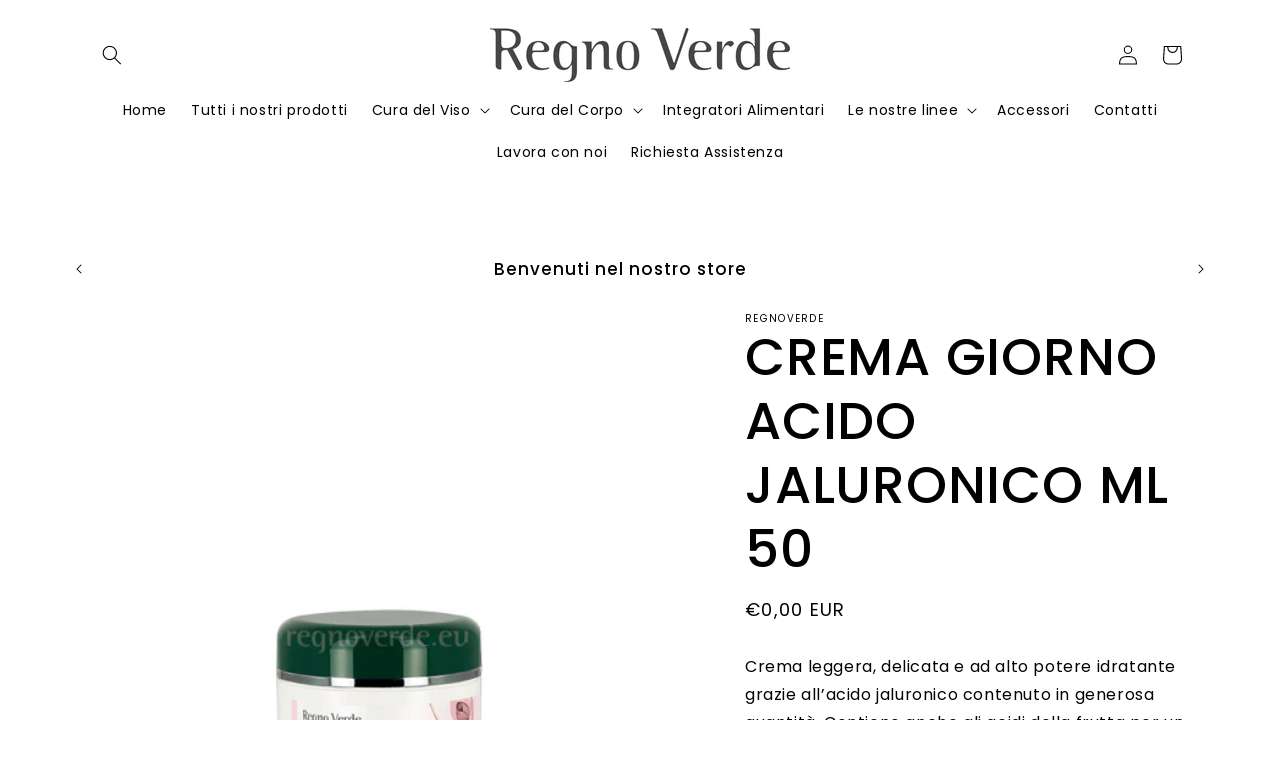

--- FILE ---
content_type: text/html; charset=utf-8
request_url: https://regnoverde.eu/products/crema-giorno-acido-jaluronico
body_size: 24195
content:
<!doctype html>
<html class="js" lang="it">
  <head>
    <meta charset="utf-8">
    <meta http-equiv="X-UA-Compatible" content="IE=edge">
    <meta name="viewport" content="width=device-width,initial-scale=1">
    <meta name="theme-color" content="">
    <link rel="canonical" href="https://regnoverde.eu/products/crema-giorno-acido-jaluronico"><link rel="preconnect" href="https://fonts.shopifycdn.com" crossorigin><title>
      CREMA GIORNO ACIDO JALURONICO ML 50
 &ndash; regnoverde</title>

    
      <meta name="description" content="Crema leggera, delicata e ad alto potere idratante grazie all’acido jaluronico contenuto in generosa quantità. Contiene anche gli acidi della frutta per un leggero effetto “peeling”. La pelle trattata con questa crema risulterà in poche settimane elastica ed idratata.">
    

    

<meta property="og:site_name" content="regnoverde">
<meta property="og:url" content="https://regnoverde.eu/products/crema-giorno-acido-jaluronico">
<meta property="og:title" content="CREMA GIORNO ACIDO JALURONICO ML 50">
<meta property="og:type" content="product">
<meta property="og:description" content="Crema leggera, delicata e ad alto potere idratante grazie all’acido jaluronico contenuto in generosa quantità. Contiene anche gli acidi della frutta per un leggero effetto “peeling”. La pelle trattata con questa crema risulterà in poche settimane elastica ed idratata."><meta property="og:image" content="http://regnoverde.eu/cdn/shop/products/cremagiornoacidojaluronico.jpg?v=1666604068">
  <meta property="og:image:secure_url" content="https://regnoverde.eu/cdn/shop/products/cremagiornoacidojaluronico.jpg?v=1666604068">
  <meta property="og:image:width" content="450">
  <meta property="og:image:height" content="451"><meta property="og:price:amount" content="0,00">
  <meta property="og:price:currency" content="EUR"><meta name="twitter:card" content="summary_large_image">
<meta name="twitter:title" content="CREMA GIORNO ACIDO JALURONICO ML 50">
<meta name="twitter:description" content="Crema leggera, delicata e ad alto potere idratante grazie all’acido jaluronico contenuto in generosa quantità. Contiene anche gli acidi della frutta per un leggero effetto “peeling”. La pelle trattata con questa crema risulterà in poche settimane elastica ed idratata.">


    <script src="//regnoverde.eu/cdn/shop/t/11/assets/constants.js?v=132983761750457495441747984164" defer="defer"></script>
    <script src="//regnoverde.eu/cdn/shop/t/11/assets/pubsub.js?v=25310214064522200911747984165" defer="defer"></script>
    <script src="//regnoverde.eu/cdn/shop/t/11/assets/global.js?v=184345515105158409801747984164" defer="defer"></script>
    <script src="//regnoverde.eu/cdn/shop/t/11/assets/details-disclosure.js?v=13653116266235556501747984164" defer="defer"></script>
    <script src="//regnoverde.eu/cdn/shop/t/11/assets/details-modal.js?v=25581673532751508451747984164" defer="defer"></script>
    <script src="//regnoverde.eu/cdn/shop/t/11/assets/search-form.js?v=133129549252120666541747984165" defer="defer"></script><script src="//regnoverde.eu/cdn/shop/t/11/assets/animations.js?v=88693664871331136111747984163" defer="defer"></script><script>window.performance && window.performance.mark && window.performance.mark('shopify.content_for_header.start');</script><meta id="shopify-digital-wallet" name="shopify-digital-wallet" content="/55330930791/digital_wallets/dialog">
<link rel="alternate" type="application/json+oembed" href="https://regnoverde.eu/products/crema-giorno-acido-jaluronico.oembed">
<script async="async" src="/checkouts/internal/preloads.js?locale=it-IT"></script>
<script id="shopify-features" type="application/json">{"accessToken":"6856cb575a8642029ddb0219d87598e5","betas":["rich-media-storefront-analytics"],"domain":"regnoverde.eu","predictiveSearch":true,"shopId":55330930791,"locale":"it"}</script>
<script>var Shopify = Shopify || {};
Shopify.shop = "regnoverdeprive.myshopify.com";
Shopify.locale = "it";
Shopify.currency = {"active":"EUR","rate":"1.0"};
Shopify.country = "IT";
Shopify.theme = {"name":"Copia aggiornata di Copia al 24\/06\/2024","id":180262043974,"schema_name":"Sense","schema_version":"15.3.0","theme_store_id":1356,"role":"main"};
Shopify.theme.handle = "null";
Shopify.theme.style = {"id":null,"handle":null};
Shopify.cdnHost = "regnoverde.eu/cdn";
Shopify.routes = Shopify.routes || {};
Shopify.routes.root = "/";</script>
<script type="module">!function(o){(o.Shopify=o.Shopify||{}).modules=!0}(window);</script>
<script>!function(o){function n(){var o=[];function n(){o.push(Array.prototype.slice.apply(arguments))}return n.q=o,n}var t=o.Shopify=o.Shopify||{};t.loadFeatures=n(),t.autoloadFeatures=n()}(window);</script>
<script id="shop-js-analytics" type="application/json">{"pageType":"product"}</script>
<script defer="defer" async type="module" src="//regnoverde.eu/cdn/shopifycloud/shop-js/modules/v2/client.init-shop-cart-sync_B0kkjBRt.it.esm.js"></script>
<script defer="defer" async type="module" src="//regnoverde.eu/cdn/shopifycloud/shop-js/modules/v2/chunk.common_AgTufRUD.esm.js"></script>
<script type="module">
  await import("//regnoverde.eu/cdn/shopifycloud/shop-js/modules/v2/client.init-shop-cart-sync_B0kkjBRt.it.esm.js");
await import("//regnoverde.eu/cdn/shopifycloud/shop-js/modules/v2/chunk.common_AgTufRUD.esm.js");

  window.Shopify.SignInWithShop?.initShopCartSync?.({"fedCMEnabled":true,"windoidEnabled":true});

</script>
<script id="__st">var __st={"a":55330930791,"offset":3600,"reqid":"5f55dc48-23ca-42a7-8ce5-e177589390c8-1768773705","pageurl":"regnoverde.eu\/products\/crema-giorno-acido-jaluronico","u":"0b75ca59dfe9","p":"product","rtyp":"product","rid":6716916105319};</script>
<script>window.ShopifyPaypalV4VisibilityTracking = true;</script>
<script id="captcha-bootstrap">!function(){'use strict';const t='contact',e='account',n='new_comment',o=[[t,t],['blogs',n],['comments',n],[t,'customer']],c=[[e,'customer_login'],[e,'guest_login'],[e,'recover_customer_password'],[e,'create_customer']],r=t=>t.map((([t,e])=>`form[action*='/${t}']:not([data-nocaptcha='true']) input[name='form_type'][value='${e}']`)).join(','),a=t=>()=>t?[...document.querySelectorAll(t)].map((t=>t.form)):[];function s(){const t=[...o],e=r(t);return a(e)}const i='password',u='form_key',d=['recaptcha-v3-token','g-recaptcha-response','h-captcha-response',i],f=()=>{try{return window.sessionStorage}catch{return}},m='__shopify_v',_=t=>t.elements[u];function p(t,e,n=!1){try{const o=window.sessionStorage,c=JSON.parse(o.getItem(e)),{data:r}=function(t){const{data:e,action:n}=t;return t[m]||n?{data:e,action:n}:{data:t,action:n}}(c);for(const[e,n]of Object.entries(r))t.elements[e]&&(t.elements[e].value=n);n&&o.removeItem(e)}catch(o){console.error('form repopulation failed',{error:o})}}const l='form_type',E='cptcha';function T(t){t.dataset[E]=!0}const w=window,h=w.document,L='Shopify',v='ce_forms',y='captcha';let A=!1;((t,e)=>{const n=(g='f06e6c50-85a8-45c8-87d0-21a2b65856fe',I='https://cdn.shopify.com/shopifycloud/storefront-forms-hcaptcha/ce_storefront_forms_captcha_hcaptcha.v1.5.2.iife.js',D={infoText:'Protetto da hCaptcha',privacyText:'Privacy',termsText:'Termini'},(t,e,n)=>{const o=w[L][v],c=o.bindForm;if(c)return c(t,g,e,D).then(n);var r;o.q.push([[t,g,e,D],n]),r=I,A||(h.body.append(Object.assign(h.createElement('script'),{id:'captcha-provider',async:!0,src:r})),A=!0)});var g,I,D;w[L]=w[L]||{},w[L][v]=w[L][v]||{},w[L][v].q=[],w[L][y]=w[L][y]||{},w[L][y].protect=function(t,e){n(t,void 0,e),T(t)},Object.freeze(w[L][y]),function(t,e,n,w,h,L){const[v,y,A,g]=function(t,e,n){const i=e?o:[],u=t?c:[],d=[...i,...u],f=r(d),m=r(i),_=r(d.filter((([t,e])=>n.includes(e))));return[a(f),a(m),a(_),s()]}(w,h,L),I=t=>{const e=t.target;return e instanceof HTMLFormElement?e:e&&e.form},D=t=>v().includes(t);t.addEventListener('submit',(t=>{const e=I(t);if(!e)return;const n=D(e)&&!e.dataset.hcaptchaBound&&!e.dataset.recaptchaBound,o=_(e),c=g().includes(e)&&(!o||!o.value);(n||c)&&t.preventDefault(),c&&!n&&(function(t){try{if(!f())return;!function(t){const e=f();if(!e)return;const n=_(t);if(!n)return;const o=n.value;o&&e.removeItem(o)}(t);const e=Array.from(Array(32),(()=>Math.random().toString(36)[2])).join('');!function(t,e){_(t)||t.append(Object.assign(document.createElement('input'),{type:'hidden',name:u})),t.elements[u].value=e}(t,e),function(t,e){const n=f();if(!n)return;const o=[...t.querySelectorAll(`input[type='${i}']`)].map((({name:t})=>t)),c=[...d,...o],r={};for(const[a,s]of new FormData(t).entries())c.includes(a)||(r[a]=s);n.setItem(e,JSON.stringify({[m]:1,action:t.action,data:r}))}(t,e)}catch(e){console.error('failed to persist form',e)}}(e),e.submit())}));const S=(t,e)=>{t&&!t.dataset[E]&&(n(t,e.some((e=>e===t))),T(t))};for(const o of['focusin','change'])t.addEventListener(o,(t=>{const e=I(t);D(e)&&S(e,y())}));const B=e.get('form_key'),M=e.get(l),P=B&&M;t.addEventListener('DOMContentLoaded',(()=>{const t=y();if(P)for(const e of t)e.elements[l].value===M&&p(e,B);[...new Set([...A(),...v().filter((t=>'true'===t.dataset.shopifyCaptcha))])].forEach((e=>S(e,t)))}))}(h,new URLSearchParams(w.location.search),n,t,e,['guest_login'])})(!1,!0)}();</script>
<script integrity="sha256-4kQ18oKyAcykRKYeNunJcIwy7WH5gtpwJnB7kiuLZ1E=" data-source-attribution="shopify.loadfeatures" defer="defer" src="//regnoverde.eu/cdn/shopifycloud/storefront/assets/storefront/load_feature-a0a9edcb.js" crossorigin="anonymous"></script>
<script data-source-attribution="shopify.dynamic_checkout.dynamic.init">var Shopify=Shopify||{};Shopify.PaymentButton=Shopify.PaymentButton||{isStorefrontPortableWallets:!0,init:function(){window.Shopify.PaymentButton.init=function(){};var t=document.createElement("script");t.src="https://regnoverde.eu/cdn/shopifycloud/portable-wallets/latest/portable-wallets.it.js",t.type="module",document.head.appendChild(t)}};
</script>
<script data-source-attribution="shopify.dynamic_checkout.buyer_consent">
  function portableWalletsHideBuyerConsent(e){var t=document.getElementById("shopify-buyer-consent"),n=document.getElementById("shopify-subscription-policy-button");t&&n&&(t.classList.add("hidden"),t.setAttribute("aria-hidden","true"),n.removeEventListener("click",e))}function portableWalletsShowBuyerConsent(e){var t=document.getElementById("shopify-buyer-consent"),n=document.getElementById("shopify-subscription-policy-button");t&&n&&(t.classList.remove("hidden"),t.removeAttribute("aria-hidden"),n.addEventListener("click",e))}window.Shopify?.PaymentButton&&(window.Shopify.PaymentButton.hideBuyerConsent=portableWalletsHideBuyerConsent,window.Shopify.PaymentButton.showBuyerConsent=portableWalletsShowBuyerConsent);
</script>
<script data-source-attribution="shopify.dynamic_checkout.cart.bootstrap">document.addEventListener("DOMContentLoaded",(function(){function t(){return document.querySelector("shopify-accelerated-checkout-cart, shopify-accelerated-checkout")}if(t())Shopify.PaymentButton.init();else{new MutationObserver((function(e,n){t()&&(Shopify.PaymentButton.init(),n.disconnect())})).observe(document.body,{childList:!0,subtree:!0})}}));
</script>
<script id='scb4127' type='text/javascript' async='' src='https://regnoverde.eu/cdn/shopifycloud/privacy-banner/storefront-banner.js'></script><script id="sections-script" data-sections="header" defer="defer" src="//regnoverde.eu/cdn/shop/t/11/compiled_assets/scripts.js?694"></script>
<script>window.performance && window.performance.mark && window.performance.mark('shopify.content_for_header.end');</script>


    <style data-shopify>
      @font-face {
  font-family: Poppins;
  font-weight: 400;
  font-style: normal;
  font-display: swap;
  src: url("//regnoverde.eu/cdn/fonts/poppins/poppins_n4.0ba78fa5af9b0e1a374041b3ceaadf0a43b41362.woff2") format("woff2"),
       url("//regnoverde.eu/cdn/fonts/poppins/poppins_n4.214741a72ff2596839fc9760ee7a770386cf16ca.woff") format("woff");
}

      @font-face {
  font-family: Poppins;
  font-weight: 700;
  font-style: normal;
  font-display: swap;
  src: url("//regnoverde.eu/cdn/fonts/poppins/poppins_n7.56758dcf284489feb014a026f3727f2f20a54626.woff2") format("woff2"),
       url("//regnoverde.eu/cdn/fonts/poppins/poppins_n7.f34f55d9b3d3205d2cd6f64955ff4b36f0cfd8da.woff") format("woff");
}

      @font-face {
  font-family: Poppins;
  font-weight: 400;
  font-style: italic;
  font-display: swap;
  src: url("//regnoverde.eu/cdn/fonts/poppins/poppins_i4.846ad1e22474f856bd6b81ba4585a60799a9f5d2.woff2") format("woff2"),
       url("//regnoverde.eu/cdn/fonts/poppins/poppins_i4.56b43284e8b52fc64c1fd271f289a39e8477e9ec.woff") format("woff");
}

      @font-face {
  font-family: Poppins;
  font-weight: 700;
  font-style: italic;
  font-display: swap;
  src: url("//regnoverde.eu/cdn/fonts/poppins/poppins_i7.42fd71da11e9d101e1e6c7932199f925f9eea42d.woff2") format("woff2"),
       url("//regnoverde.eu/cdn/fonts/poppins/poppins_i7.ec8499dbd7616004e21155106d13837fff4cf556.woff") format("woff");
}

      @font-face {
  font-family: Poppins;
  font-weight: 500;
  font-style: normal;
  font-display: swap;
  src: url("//regnoverde.eu/cdn/fonts/poppins/poppins_n5.ad5b4b72b59a00358afc706450c864c3c8323842.woff2") format("woff2"),
       url("//regnoverde.eu/cdn/fonts/poppins/poppins_n5.33757fdf985af2d24b32fcd84c9a09224d4b2c39.woff") format("woff");
}


      

      body {
        color: rgba(var(--color-foreground), 0.75);
        background-color: rgb(var(--color-background));
      }

      :root {
        --font-body-family: Poppins, sans-serif;
        --font-body-style: normal;
        --font-body-weight: 400;
        --font-body-weight-bold: 700;

        --font-heading-family: Poppins, sans-serif;
        --font-heading-style: normal;
        --font-heading-weight: 500;

        --font-body-scale: 1.0;
        --font-heading-scale: 1.3;

        --media-padding: px;
        --media-border-opacity: 0.1;
        --media-border-width: 0px;
        --media-radius: 12px;
        --media-shadow-opacity: 0.1;
        --media-shadow-horizontal-offset: 10px;
        --media-shadow-vertical-offset: 12px;
        --media-shadow-blur-radius: 20px;
        --media-shadow-visible: 1;

        --page-width: 120rem;
        --page-width-margin: 0rem;

        --product-card-image-padding: 0.0rem;
        --product-card-corner-radius: 1.2rem;
        --product-card-text-alignment: center;
        --product-card-border-width: 0.0rem;
        --product-card-border-opacity: 0.1;
        --product-card-shadow-opacity: 0.05;
        --product-card-shadow-visible: 1;
        --product-card-shadow-horizontal-offset: 1.0rem;
        --product-card-shadow-vertical-offset: 1.0rem;
        --product-card-shadow-blur-radius: 3.5rem;

        --collection-card-image-padding: 0.0rem;
        --collection-card-corner-radius: 1.2rem;
        --collection-card-text-alignment: center;
        --collection-card-border-width: 0.0rem;
        --collection-card-border-opacity: 0.1;
        --collection-card-shadow-opacity: 0.05;
        --collection-card-shadow-visible: 1;
        --collection-card-shadow-horizontal-offset: 1.0rem;
        --collection-card-shadow-vertical-offset: 1.0rem;
        --collection-card-shadow-blur-radius: 3.5rem;

        --blog-card-image-padding: 0.0rem;
        --blog-card-corner-radius: 1.2rem;
        --blog-card-text-alignment: center;
        --blog-card-border-width: 0.0rem;
        --blog-card-border-opacity: 0.1;
        --blog-card-shadow-opacity: 0.05;
        --blog-card-shadow-visible: 1;
        --blog-card-shadow-horizontal-offset: 1.0rem;
        --blog-card-shadow-vertical-offset: 1.0rem;
        --blog-card-shadow-blur-radius: 3.5rem;

        --badge-corner-radius: 2.0rem;

        --popup-border-width: 1px;
        --popup-border-opacity: 0.1;
        --popup-corner-radius: 22px;
        --popup-shadow-opacity: 0.1;
        --popup-shadow-horizontal-offset: 10px;
        --popup-shadow-vertical-offset: 12px;
        --popup-shadow-blur-radius: 20px;

        --drawer-border-width: 1px;
        --drawer-border-opacity: 0.1;
        --drawer-shadow-opacity: 0.0;
        --drawer-shadow-horizontal-offset: 0px;
        --drawer-shadow-vertical-offset: 4px;
        --drawer-shadow-blur-radius: 5px;

        --spacing-sections-desktop: 36px;
        --spacing-sections-mobile: 25px;

        --grid-desktop-vertical-spacing: 40px;
        --grid-desktop-horizontal-spacing: 40px;
        --grid-mobile-vertical-spacing: 20px;
        --grid-mobile-horizontal-spacing: 20px;

        --text-boxes-border-opacity: 0.1;
        --text-boxes-border-width: 0px;
        --text-boxes-radius: 24px;
        --text-boxes-shadow-opacity: 0.0;
        --text-boxes-shadow-visible: 0;
        --text-boxes-shadow-horizontal-offset: 10px;
        --text-boxes-shadow-vertical-offset: 12px;
        --text-boxes-shadow-blur-radius: 20px;

        --buttons-radius: 10px;
        --buttons-radius-outset: 12px;
        --buttons-border-width: 2px;
        --buttons-border-opacity: 0.55;
        --buttons-shadow-opacity: 0.0;
        --buttons-shadow-visible: 0;
        --buttons-shadow-horizontal-offset: 0px;
        --buttons-shadow-vertical-offset: 4px;
        --buttons-shadow-blur-radius: 5px;
        --buttons-border-offset: 0.3px;

        --inputs-radius: 10px;
        --inputs-border-width: 1px;
        --inputs-border-opacity: 0.55;
        --inputs-shadow-opacity: 0.0;
        --inputs-shadow-horizontal-offset: 0px;
        --inputs-margin-offset: 0px;
        --inputs-shadow-vertical-offset: 4px;
        --inputs-shadow-blur-radius: 5px;
        --inputs-radius-outset: 11px;

        --variant-pills-radius: 10px;
        --variant-pills-border-width: 2px;
        --variant-pills-border-opacity: 0.1;
        --variant-pills-shadow-opacity: 0.0;
        --variant-pills-shadow-horizontal-offset: 0px;
        --variant-pills-shadow-vertical-offset: 4px;
        --variant-pills-shadow-blur-radius: 5px;
      }

      *,
      *::before,
      *::after {
        box-sizing: inherit;
      }

      html {
        box-sizing: border-box;
        font-size: calc(var(--font-body-scale) * 62.5%);
        height: 100%;
      }

      body {
        display: grid;
        grid-template-rows: auto auto 1fr auto;
        grid-template-columns: 100%;
        min-height: 100%;
        margin: 0;
        font-size: 1.5rem;
        letter-spacing: 0.06rem;
        line-height: calc(1 + 0.8 / var(--font-body-scale));
        font-family: var(--font-body-family);
        font-style: var(--font-body-style);
        font-weight: var(--font-body-weight);
      }

      @media screen and (min-width: 750px) {
        body {
          font-size: 1.6rem;
        }
      }
    </style>

    <link href="//regnoverde.eu/cdn/shop/t/11/assets/base.css?v=159841507637079171801747984163" rel="stylesheet" type="text/css" media="all" />
    <link rel="stylesheet" href="//regnoverde.eu/cdn/shop/t/11/assets/component-cart-items.css?v=123238115697927560811747984163" media="print" onload="this.media='all'">
      <link rel="preload" as="font" href="//regnoverde.eu/cdn/fonts/poppins/poppins_n4.0ba78fa5af9b0e1a374041b3ceaadf0a43b41362.woff2" type="font/woff2" crossorigin>
      

      <link rel="preload" as="font" href="//regnoverde.eu/cdn/fonts/poppins/poppins_n5.ad5b4b72b59a00358afc706450c864c3c8323842.woff2" type="font/woff2" crossorigin>
      
<link
        rel="stylesheet"
        href="//regnoverde.eu/cdn/shop/t/11/assets/component-predictive-search.css?v=118923337488134913561747984163"
        media="print"
        onload="this.media='all'"
      ><script>
      if (Shopify.designMode) {
        document.documentElement.classList.add('shopify-design-mode');
      }
    </script>
  <script src="https://cdn.shopify.com/extensions/cfc76123-b24f-4e9a-a1dc-585518796af7/forms-2294/assets/shopify-forms-loader.js" type="text/javascript" defer="defer"></script>
<link href="https://monorail-edge.shopifysvc.com" rel="dns-prefetch">
<script>(function(){if ("sendBeacon" in navigator && "performance" in window) {try {var session_token_from_headers = performance.getEntriesByType('navigation')[0].serverTiming.find(x => x.name == '_s').description;} catch {var session_token_from_headers = undefined;}var session_cookie_matches = document.cookie.match(/_shopify_s=([^;]*)/);var session_token_from_cookie = session_cookie_matches && session_cookie_matches.length === 2 ? session_cookie_matches[1] : "";var session_token = session_token_from_headers || session_token_from_cookie || "";function handle_abandonment_event(e) {var entries = performance.getEntries().filter(function(entry) {return /monorail-edge.shopifysvc.com/.test(entry.name);});if (!window.abandonment_tracked && entries.length === 0) {window.abandonment_tracked = true;var currentMs = Date.now();var navigation_start = performance.timing.navigationStart;var payload = {shop_id: 55330930791,url: window.location.href,navigation_start,duration: currentMs - navigation_start,session_token,page_type: "product"};window.navigator.sendBeacon("https://monorail-edge.shopifysvc.com/v1/produce", JSON.stringify({schema_id: "online_store_buyer_site_abandonment/1.1",payload: payload,metadata: {event_created_at_ms: currentMs,event_sent_at_ms: currentMs}}));}}window.addEventListener('pagehide', handle_abandonment_event);}}());</script>
<script id="web-pixels-manager-setup">(function e(e,d,r,n,o){if(void 0===o&&(o={}),!Boolean(null===(a=null===(i=window.Shopify)||void 0===i?void 0:i.analytics)||void 0===a?void 0:a.replayQueue)){var i,a;window.Shopify=window.Shopify||{};var t=window.Shopify;t.analytics=t.analytics||{};var s=t.analytics;s.replayQueue=[],s.publish=function(e,d,r){return s.replayQueue.push([e,d,r]),!0};try{self.performance.mark("wpm:start")}catch(e){}var l=function(){var e={modern:/Edge?\/(1{2}[4-9]|1[2-9]\d|[2-9]\d{2}|\d{4,})\.\d+(\.\d+|)|Firefox\/(1{2}[4-9]|1[2-9]\d|[2-9]\d{2}|\d{4,})\.\d+(\.\d+|)|Chrom(ium|e)\/(9{2}|\d{3,})\.\d+(\.\d+|)|(Maci|X1{2}).+ Version\/(15\.\d+|(1[6-9]|[2-9]\d|\d{3,})\.\d+)([,.]\d+|)( \(\w+\)|)( Mobile\/\w+|) Safari\/|Chrome.+OPR\/(9{2}|\d{3,})\.\d+\.\d+|(CPU[ +]OS|iPhone[ +]OS|CPU[ +]iPhone|CPU IPhone OS|CPU iPad OS)[ +]+(15[._]\d+|(1[6-9]|[2-9]\d|\d{3,})[._]\d+)([._]\d+|)|Android:?[ /-](13[3-9]|1[4-9]\d|[2-9]\d{2}|\d{4,})(\.\d+|)(\.\d+|)|Android.+Firefox\/(13[5-9]|1[4-9]\d|[2-9]\d{2}|\d{4,})\.\d+(\.\d+|)|Android.+Chrom(ium|e)\/(13[3-9]|1[4-9]\d|[2-9]\d{2}|\d{4,})\.\d+(\.\d+|)|SamsungBrowser\/([2-9]\d|\d{3,})\.\d+/,legacy:/Edge?\/(1[6-9]|[2-9]\d|\d{3,})\.\d+(\.\d+|)|Firefox\/(5[4-9]|[6-9]\d|\d{3,})\.\d+(\.\d+|)|Chrom(ium|e)\/(5[1-9]|[6-9]\d|\d{3,})\.\d+(\.\d+|)([\d.]+$|.*Safari\/(?![\d.]+ Edge\/[\d.]+$))|(Maci|X1{2}).+ Version\/(10\.\d+|(1[1-9]|[2-9]\d|\d{3,})\.\d+)([,.]\d+|)( \(\w+\)|)( Mobile\/\w+|) Safari\/|Chrome.+OPR\/(3[89]|[4-9]\d|\d{3,})\.\d+\.\d+|(CPU[ +]OS|iPhone[ +]OS|CPU[ +]iPhone|CPU IPhone OS|CPU iPad OS)[ +]+(10[._]\d+|(1[1-9]|[2-9]\d|\d{3,})[._]\d+)([._]\d+|)|Android:?[ /-](13[3-9]|1[4-9]\d|[2-9]\d{2}|\d{4,})(\.\d+|)(\.\d+|)|Mobile Safari.+OPR\/([89]\d|\d{3,})\.\d+\.\d+|Android.+Firefox\/(13[5-9]|1[4-9]\d|[2-9]\d{2}|\d{4,})\.\d+(\.\d+|)|Android.+Chrom(ium|e)\/(13[3-9]|1[4-9]\d|[2-9]\d{2}|\d{4,})\.\d+(\.\d+|)|Android.+(UC? ?Browser|UCWEB|U3)[ /]?(15\.([5-9]|\d{2,})|(1[6-9]|[2-9]\d|\d{3,})\.\d+)\.\d+|SamsungBrowser\/(5\.\d+|([6-9]|\d{2,})\.\d+)|Android.+MQ{2}Browser\/(14(\.(9|\d{2,})|)|(1[5-9]|[2-9]\d|\d{3,})(\.\d+|))(\.\d+|)|K[Aa][Ii]OS\/(3\.\d+|([4-9]|\d{2,})\.\d+)(\.\d+|)/},d=e.modern,r=e.legacy,n=navigator.userAgent;return n.match(d)?"modern":n.match(r)?"legacy":"unknown"}(),u="modern"===l?"modern":"legacy",c=(null!=n?n:{modern:"",legacy:""})[u],f=function(e){return[e.baseUrl,"/wpm","/b",e.hashVersion,"modern"===e.buildTarget?"m":"l",".js"].join("")}({baseUrl:d,hashVersion:r,buildTarget:u}),m=function(e){var d=e.version,r=e.bundleTarget,n=e.surface,o=e.pageUrl,i=e.monorailEndpoint;return{emit:function(e){var a=e.status,t=e.errorMsg,s=(new Date).getTime(),l=JSON.stringify({metadata:{event_sent_at_ms:s},events:[{schema_id:"web_pixels_manager_load/3.1",payload:{version:d,bundle_target:r,page_url:o,status:a,surface:n,error_msg:t},metadata:{event_created_at_ms:s}}]});if(!i)return console&&console.warn&&console.warn("[Web Pixels Manager] No Monorail endpoint provided, skipping logging."),!1;try{return self.navigator.sendBeacon.bind(self.navigator)(i,l)}catch(e){}var u=new XMLHttpRequest;try{return u.open("POST",i,!0),u.setRequestHeader("Content-Type","text/plain"),u.send(l),!0}catch(e){return console&&console.warn&&console.warn("[Web Pixels Manager] Got an unhandled error while logging to Monorail."),!1}}}}({version:r,bundleTarget:l,surface:e.surface,pageUrl:self.location.href,monorailEndpoint:e.monorailEndpoint});try{o.browserTarget=l,function(e){var d=e.src,r=e.async,n=void 0===r||r,o=e.onload,i=e.onerror,a=e.sri,t=e.scriptDataAttributes,s=void 0===t?{}:t,l=document.createElement("script"),u=document.querySelector("head"),c=document.querySelector("body");if(l.async=n,l.src=d,a&&(l.integrity=a,l.crossOrigin="anonymous"),s)for(var f in s)if(Object.prototype.hasOwnProperty.call(s,f))try{l.dataset[f]=s[f]}catch(e){}if(o&&l.addEventListener("load",o),i&&l.addEventListener("error",i),u)u.appendChild(l);else{if(!c)throw new Error("Did not find a head or body element to append the script");c.appendChild(l)}}({src:f,async:!0,onload:function(){if(!function(){var e,d;return Boolean(null===(d=null===(e=window.Shopify)||void 0===e?void 0:e.analytics)||void 0===d?void 0:d.initialized)}()){var d=window.webPixelsManager.init(e)||void 0;if(d){var r=window.Shopify.analytics;r.replayQueue.forEach((function(e){var r=e[0],n=e[1],o=e[2];d.publishCustomEvent(r,n,o)})),r.replayQueue=[],r.publish=d.publishCustomEvent,r.visitor=d.visitor,r.initialized=!0}}},onerror:function(){return m.emit({status:"failed",errorMsg:"".concat(f," has failed to load")})},sri:function(e){var d=/^sha384-[A-Za-z0-9+/=]+$/;return"string"==typeof e&&d.test(e)}(c)?c:"",scriptDataAttributes:o}),m.emit({status:"loading"})}catch(e){m.emit({status:"failed",errorMsg:(null==e?void 0:e.message)||"Unknown error"})}}})({shopId: 55330930791,storefrontBaseUrl: "https://regnoverde.eu",extensionsBaseUrl: "https://extensions.shopifycdn.com/cdn/shopifycloud/web-pixels-manager",monorailEndpoint: "https://monorail-edge.shopifysvc.com/unstable/produce_batch",surface: "storefront-renderer",enabledBetaFlags: ["2dca8a86"],webPixelsConfigList: [{"id":"shopify-app-pixel","configuration":"{}","eventPayloadVersion":"v1","runtimeContext":"STRICT","scriptVersion":"0450","apiClientId":"shopify-pixel","type":"APP","privacyPurposes":["ANALYTICS","MARKETING"]},{"id":"shopify-custom-pixel","eventPayloadVersion":"v1","runtimeContext":"LAX","scriptVersion":"0450","apiClientId":"shopify-pixel","type":"CUSTOM","privacyPurposes":["ANALYTICS","MARKETING"]}],isMerchantRequest: false,initData: {"shop":{"name":"regnoverde","paymentSettings":{"currencyCode":"EUR"},"myshopifyDomain":"regnoverdeprive.myshopify.com","countryCode":"IT","storefrontUrl":"https:\/\/regnoverde.eu"},"customer":null,"cart":null,"checkout":null,"productVariants":[{"price":{"amount":0.0,"currencyCode":"EUR"},"product":{"title":"CREMA GIORNO ACIDO JALURONICO ML 50","vendor":"regnoverde","id":"6716916105319","untranslatedTitle":"CREMA GIORNO ACIDO JALURONICO ML 50","url":"\/products\/crema-giorno-acido-jaluronico","type":""},"id":"50076708110662","image":{"src":"\/\/regnoverde.eu\/cdn\/shop\/products\/cremagiornoacidojaluronico.jpg?v=1666604068"},"sku":"LAJ03","title":"Default Title","untranslatedTitle":"Default Title"}],"purchasingCompany":null},},"https://regnoverde.eu/cdn","fcfee988w5aeb613cpc8e4bc33m6693e112",{"modern":"","legacy":""},{"shopId":"55330930791","storefrontBaseUrl":"https:\/\/regnoverde.eu","extensionBaseUrl":"https:\/\/extensions.shopifycdn.com\/cdn\/shopifycloud\/web-pixels-manager","surface":"storefront-renderer","enabledBetaFlags":"[\"2dca8a86\"]","isMerchantRequest":"false","hashVersion":"fcfee988w5aeb613cpc8e4bc33m6693e112","publish":"custom","events":"[[\"page_viewed\",{}],[\"product_viewed\",{\"productVariant\":{\"price\":{\"amount\":0.0,\"currencyCode\":\"EUR\"},\"product\":{\"title\":\"CREMA GIORNO ACIDO JALURONICO ML 50\",\"vendor\":\"regnoverde\",\"id\":\"6716916105319\",\"untranslatedTitle\":\"CREMA GIORNO ACIDO JALURONICO ML 50\",\"url\":\"\/products\/crema-giorno-acido-jaluronico\",\"type\":\"\"},\"id\":\"50076708110662\",\"image\":{\"src\":\"\/\/regnoverde.eu\/cdn\/shop\/products\/cremagiornoacidojaluronico.jpg?v=1666604068\"},\"sku\":\"LAJ03\",\"title\":\"Default Title\",\"untranslatedTitle\":\"Default Title\"}}]]"});</script><script>
  window.ShopifyAnalytics = window.ShopifyAnalytics || {};
  window.ShopifyAnalytics.meta = window.ShopifyAnalytics.meta || {};
  window.ShopifyAnalytics.meta.currency = 'EUR';
  var meta = {"product":{"id":6716916105319,"gid":"gid:\/\/shopify\/Product\/6716916105319","vendor":"regnoverde","type":"","handle":"crema-giorno-acido-jaluronico","variants":[{"id":50076708110662,"price":0,"name":"CREMA GIORNO ACIDO JALURONICO ML 50","public_title":null,"sku":"LAJ03"}],"remote":false},"page":{"pageType":"product","resourceType":"product","resourceId":6716916105319,"requestId":"5f55dc48-23ca-42a7-8ce5-e177589390c8-1768773705"}};
  for (var attr in meta) {
    window.ShopifyAnalytics.meta[attr] = meta[attr];
  }
</script>
<script class="analytics">
  (function () {
    var customDocumentWrite = function(content) {
      var jquery = null;

      if (window.jQuery) {
        jquery = window.jQuery;
      } else if (window.Checkout && window.Checkout.$) {
        jquery = window.Checkout.$;
      }

      if (jquery) {
        jquery('body').append(content);
      }
    };

    var hasLoggedConversion = function(token) {
      if (token) {
        return document.cookie.indexOf('loggedConversion=' + token) !== -1;
      }
      return false;
    }

    var setCookieIfConversion = function(token) {
      if (token) {
        var twoMonthsFromNow = new Date(Date.now());
        twoMonthsFromNow.setMonth(twoMonthsFromNow.getMonth() + 2);

        document.cookie = 'loggedConversion=' + token + '; expires=' + twoMonthsFromNow;
      }
    }

    var trekkie = window.ShopifyAnalytics.lib = window.trekkie = window.trekkie || [];
    if (trekkie.integrations) {
      return;
    }
    trekkie.methods = [
      'identify',
      'page',
      'ready',
      'track',
      'trackForm',
      'trackLink'
    ];
    trekkie.factory = function(method) {
      return function() {
        var args = Array.prototype.slice.call(arguments);
        args.unshift(method);
        trekkie.push(args);
        return trekkie;
      };
    };
    for (var i = 0; i < trekkie.methods.length; i++) {
      var key = trekkie.methods[i];
      trekkie[key] = trekkie.factory(key);
    }
    trekkie.load = function(config) {
      trekkie.config = config || {};
      trekkie.config.initialDocumentCookie = document.cookie;
      var first = document.getElementsByTagName('script')[0];
      var script = document.createElement('script');
      script.type = 'text/javascript';
      script.onerror = function(e) {
        var scriptFallback = document.createElement('script');
        scriptFallback.type = 'text/javascript';
        scriptFallback.onerror = function(error) {
                var Monorail = {
      produce: function produce(monorailDomain, schemaId, payload) {
        var currentMs = new Date().getTime();
        var event = {
          schema_id: schemaId,
          payload: payload,
          metadata: {
            event_created_at_ms: currentMs,
            event_sent_at_ms: currentMs
          }
        };
        return Monorail.sendRequest("https://" + monorailDomain + "/v1/produce", JSON.stringify(event));
      },
      sendRequest: function sendRequest(endpointUrl, payload) {
        // Try the sendBeacon API
        if (window && window.navigator && typeof window.navigator.sendBeacon === 'function' && typeof window.Blob === 'function' && !Monorail.isIos12()) {
          var blobData = new window.Blob([payload], {
            type: 'text/plain'
          });

          if (window.navigator.sendBeacon(endpointUrl, blobData)) {
            return true;
          } // sendBeacon was not successful

        } // XHR beacon

        var xhr = new XMLHttpRequest();

        try {
          xhr.open('POST', endpointUrl);
          xhr.setRequestHeader('Content-Type', 'text/plain');
          xhr.send(payload);
        } catch (e) {
          console.log(e);
        }

        return false;
      },
      isIos12: function isIos12() {
        return window.navigator.userAgent.lastIndexOf('iPhone; CPU iPhone OS 12_') !== -1 || window.navigator.userAgent.lastIndexOf('iPad; CPU OS 12_') !== -1;
      }
    };
    Monorail.produce('monorail-edge.shopifysvc.com',
      'trekkie_storefront_load_errors/1.1',
      {shop_id: 55330930791,
      theme_id: 180262043974,
      app_name: "storefront",
      context_url: window.location.href,
      source_url: "//regnoverde.eu/cdn/s/trekkie.storefront.cd680fe47e6c39ca5d5df5f0a32d569bc48c0f27.min.js"});

        };
        scriptFallback.async = true;
        scriptFallback.src = '//regnoverde.eu/cdn/s/trekkie.storefront.cd680fe47e6c39ca5d5df5f0a32d569bc48c0f27.min.js';
        first.parentNode.insertBefore(scriptFallback, first);
      };
      script.async = true;
      script.src = '//regnoverde.eu/cdn/s/trekkie.storefront.cd680fe47e6c39ca5d5df5f0a32d569bc48c0f27.min.js';
      first.parentNode.insertBefore(script, first);
    };
    trekkie.load(
      {"Trekkie":{"appName":"storefront","development":false,"defaultAttributes":{"shopId":55330930791,"isMerchantRequest":null,"themeId":180262043974,"themeCityHash":"65049289356546206","contentLanguage":"it","currency":"EUR","eventMetadataId":"18a783b6-c752-4142-a68c-188252f045a2"},"isServerSideCookieWritingEnabled":true,"monorailRegion":"shop_domain","enabledBetaFlags":["65f19447"]},"Session Attribution":{},"S2S":{"facebookCapiEnabled":false,"source":"trekkie-storefront-renderer","apiClientId":580111}}
    );

    var loaded = false;
    trekkie.ready(function() {
      if (loaded) return;
      loaded = true;

      window.ShopifyAnalytics.lib = window.trekkie;

      var originalDocumentWrite = document.write;
      document.write = customDocumentWrite;
      try { window.ShopifyAnalytics.merchantGoogleAnalytics.call(this); } catch(error) {};
      document.write = originalDocumentWrite;

      window.ShopifyAnalytics.lib.page(null,{"pageType":"product","resourceType":"product","resourceId":6716916105319,"requestId":"5f55dc48-23ca-42a7-8ce5-e177589390c8-1768773705","shopifyEmitted":true});

      var match = window.location.pathname.match(/checkouts\/(.+)\/(thank_you|post_purchase)/)
      var token = match? match[1]: undefined;
      if (!hasLoggedConversion(token)) {
        setCookieIfConversion(token);
        window.ShopifyAnalytics.lib.track("Viewed Product",{"currency":"EUR","variantId":50076708110662,"productId":6716916105319,"productGid":"gid:\/\/shopify\/Product\/6716916105319","name":"CREMA GIORNO ACIDO JALURONICO ML 50","price":"0.00","sku":"LAJ03","brand":"regnoverde","variant":null,"category":"","nonInteraction":true,"remote":false},undefined,undefined,{"shopifyEmitted":true});
      window.ShopifyAnalytics.lib.track("monorail:\/\/trekkie_storefront_viewed_product\/1.1",{"currency":"EUR","variantId":50076708110662,"productId":6716916105319,"productGid":"gid:\/\/shopify\/Product\/6716916105319","name":"CREMA GIORNO ACIDO JALURONICO ML 50","price":"0.00","sku":"LAJ03","brand":"regnoverde","variant":null,"category":"","nonInteraction":true,"remote":false,"referer":"https:\/\/regnoverde.eu\/products\/crema-giorno-acido-jaluronico"});
      }
    });


        var eventsListenerScript = document.createElement('script');
        eventsListenerScript.async = true;
        eventsListenerScript.src = "//regnoverde.eu/cdn/shopifycloud/storefront/assets/shop_events_listener-3da45d37.js";
        document.getElementsByTagName('head')[0].appendChild(eventsListenerScript);

})();</script>
<script
  defer
  src="https://regnoverde.eu/cdn/shopifycloud/perf-kit/shopify-perf-kit-3.0.4.min.js"
  data-application="storefront-renderer"
  data-shop-id="55330930791"
  data-render-region="gcp-us-east1"
  data-page-type="product"
  data-theme-instance-id="180262043974"
  data-theme-name="Sense"
  data-theme-version="15.3.0"
  data-monorail-region="shop_domain"
  data-resource-timing-sampling-rate="10"
  data-shs="true"
  data-shs-beacon="true"
  data-shs-export-with-fetch="true"
  data-shs-logs-sample-rate="1"
  data-shs-beacon-endpoint="https://regnoverde.eu/api/collect"
></script>
</head>

  <body class="gradient animate--hover-default">
    <a class="skip-to-content-link button visually-hidden" href="#MainContent">
      Vai direttamente ai contenuti
    </a><!-- BEGIN sections: header-group -->
<div id="shopify-section-sections--25007120286022__header" class="shopify-section shopify-section-group-header-group section-header"><link rel="stylesheet" href="//regnoverde.eu/cdn/shop/t/11/assets/component-list-menu.css?v=151968516119678728991747984163" media="print" onload="this.media='all'">
<link rel="stylesheet" href="//regnoverde.eu/cdn/shop/t/11/assets/component-search.css?v=165164710990765432851747984163" media="print" onload="this.media='all'">
<link rel="stylesheet" href="//regnoverde.eu/cdn/shop/t/11/assets/component-menu-drawer.css?v=147478906057189667651747984163" media="print" onload="this.media='all'">
<link rel="stylesheet" href="//regnoverde.eu/cdn/shop/t/11/assets/component-cart-notification.css?v=54116361853792938221747984163" media="print" onload="this.media='all'"><link rel="stylesheet" href="//regnoverde.eu/cdn/shop/t/11/assets/component-price.css?v=70172745017360139101747984163" media="print" onload="this.media='all'"><link rel="stylesheet" href="//regnoverde.eu/cdn/shop/t/11/assets/component-mega-menu.css?v=10110889665867715061747984163" media="print" onload="this.media='all'"><style>
  header-drawer {
    justify-self: start;
    margin-left: -1.2rem;
  }@media screen and (min-width: 990px) {
      header-drawer {
        display: none;
      }
    }.menu-drawer-container {
    display: flex;
  }

  .list-menu {
    list-style: none;
    padding: 0;
    margin: 0;
  }

  .list-menu--inline {
    display: inline-flex;
    flex-wrap: wrap;
  }

  summary.list-menu__item {
    padding-right: 2.7rem;
  }

  .list-menu__item {
    display: flex;
    align-items: center;
    line-height: calc(1 + 0.3 / var(--font-body-scale));
  }

  .list-menu__item--link {
    text-decoration: none;
    padding-bottom: 1rem;
    padding-top: 1rem;
    line-height: calc(1 + 0.8 / var(--font-body-scale));
  }

  @media screen and (min-width: 750px) {
    .list-menu__item--link {
      padding-bottom: 0.5rem;
      padding-top: 0.5rem;
    }
  }
</style><style data-shopify>.header {
    padding: 10px 3rem 14px 3rem;
  }

  .section-header {
    position: sticky; /* This is for fixing a Safari z-index issue. PR #2147 */
    margin-bottom: 36px;
  }

  @media screen and (min-width: 750px) {
    .section-header {
      margin-bottom: 48px;
    }
  }

  @media screen and (min-width: 990px) {
    .header {
      padding-top: 20px;
      padding-bottom: 28px;
    }
  }</style><script src="//regnoverde.eu/cdn/shop/t/11/assets/cart-notification.js?v=133508293167896966491747984163" defer="defer"></script>

<div  class="header-wrapper color- gradient header-wrapper--border-bottom"><header class="header header--top-center header--mobile-center page-width header--has-menu header--has-account">

<header-drawer data-breakpoint="tablet">
  <details id="Details-menu-drawer-container" class="menu-drawer-container">
    <summary
      class="header__icon header__icon--menu header__icon--summary link focus-inset"
      aria-label="Menu"
    >
      <span><svg xmlns="http://www.w3.org/2000/svg" fill="none" class="icon icon-hamburger" viewBox="0 0 18 16"><path fill="currentColor" d="M1 .5a.5.5 0 1 0 0 1h15.71a.5.5 0 0 0 0-1zM.5 8a.5.5 0 0 1 .5-.5h15.71a.5.5 0 0 1 0 1H1A.5.5 0 0 1 .5 8m0 7a.5.5 0 0 1 .5-.5h15.71a.5.5 0 0 1 0 1H1a.5.5 0 0 1-.5-.5"/></svg>
<svg xmlns="http://www.w3.org/2000/svg" fill="none" class="icon icon-close" viewBox="0 0 18 17"><path fill="currentColor" d="M.865 15.978a.5.5 0 0 0 .707.707l7.433-7.431 7.579 7.282a.501.501 0 0 0 .846-.37.5.5 0 0 0-.153-.351L9.712 8.546l7.417-7.416a.5.5 0 1 0-.707-.708L8.991 7.853 1.413.573a.5.5 0 1 0-.693.72l7.563 7.268z"/></svg>
</span>
    </summary>
    <div id="menu-drawer" class="gradient menu-drawer motion-reduce color-">
      <div class="menu-drawer__inner-container">
        <div class="menu-drawer__navigation-container">
          <nav class="menu-drawer__navigation">
            <ul class="menu-drawer__menu has-submenu list-menu" role="list"><li><a
                      id="HeaderDrawer-home"
                      href="/"
                      class="menu-drawer__menu-item list-menu__item link link--text focus-inset"
                      
                    >
                      Home
                    </a></li><li><a
                      id="HeaderDrawer-tutti-i-nostri-prodotti"
                      href="/collections/all"
                      class="menu-drawer__menu-item list-menu__item link link--text focus-inset"
                      
                    >
                      Tutti i nostri prodotti
                    </a></li><li><details id="Details-menu-drawer-menu-item-3">
                      <summary
                        id="HeaderDrawer-cura-del-viso"
                        class="menu-drawer__menu-item list-menu__item link link--text focus-inset"
                      >
                        Cura del Viso
                        <span class="svg-wrapper"><svg xmlns="http://www.w3.org/2000/svg" fill="none" class="icon icon-arrow" viewBox="0 0 14 10"><path fill="currentColor" fill-rule="evenodd" d="M8.537.808a.5.5 0 0 1 .817-.162l4 4a.5.5 0 0 1 0 .708l-4 4a.5.5 0 1 1-.708-.708L11.793 5.5H1a.5.5 0 0 1 0-1h10.793L8.646 1.354a.5.5 0 0 1-.109-.546" clip-rule="evenodd"/></svg>
</span>
                        <span class="svg-wrapper"><svg class="icon icon-caret" viewBox="0 0 10 6"><path fill="currentColor" fill-rule="evenodd" d="M9.354.646a.5.5 0 0 0-.708 0L5 4.293 1.354.646a.5.5 0 0 0-.708.708l4 4a.5.5 0 0 0 .708 0l4-4a.5.5 0 0 0 0-.708" clip-rule="evenodd"/></svg>
</span>
                      </summary>
                      <div
                        id="link-cura-del-viso"
                        class="menu-drawer__submenu has-submenu gradient motion-reduce"
                        tabindex="-1"
                      >
                        <div class="menu-drawer__inner-submenu">
                          <button class="menu-drawer__close-button link link--text focus-inset" aria-expanded="true">
                            <span class="svg-wrapper"><svg xmlns="http://www.w3.org/2000/svg" fill="none" class="icon icon-arrow" viewBox="0 0 14 10"><path fill="currentColor" fill-rule="evenodd" d="M8.537.808a.5.5 0 0 1 .817-.162l4 4a.5.5 0 0 1 0 .708l-4 4a.5.5 0 1 1-.708-.708L11.793 5.5H1a.5.5 0 0 1 0-1h10.793L8.646 1.354a.5.5 0 0 1-.109-.546" clip-rule="evenodd"/></svg>
</span>
                            Cura del Viso
                          </button>
                          <ul class="menu-drawer__menu list-menu" role="list" tabindex="-1"><li><a
                                    id="HeaderDrawer-cura-del-viso-latte-detergente"
                                    href="/collections/latte-detergente"
                                    class="menu-drawer__menu-item link link--text list-menu__item focus-inset"
                                    
                                  >
                                    Latte detergente
                                  </a></li><li><a
                                    id="HeaderDrawer-cura-del-viso-tonico"
                                    href="/collections/tonico"
                                    class="menu-drawer__menu-item link link--text list-menu__item focus-inset"
                                    
                                  >
                                    Tonico
                                  </a></li><li><a
                                    id="HeaderDrawer-cura-del-viso-creme-viso-giorno"
                                    href="/collections/creme-viso-giorno"
                                    class="menu-drawer__menu-item link link--text list-menu__item focus-inset"
                                    
                                  >
                                    Creme viso giorno
                                  </a></li><li><a
                                    id="HeaderDrawer-cura-del-viso-creme-viso-notte"
                                    href="/collections/creme-viso-notte"
                                    class="menu-drawer__menu-item link link--text list-menu__item focus-inset"
                                    
                                  >
                                    Creme viso notte
                                  </a></li><li><a
                                    id="HeaderDrawer-cura-del-viso-contorno-occhi"
                                    href="/collections/contorno-occhi"
                                    class="menu-drawer__menu-item link link--text list-menu__item focus-inset"
                                    
                                  >
                                    Contorno occhi
                                  </a></li><li><a
                                    id="HeaderDrawer-cura-del-viso-le-nostre-maschere"
                                    href="/collections/le-nostre-maschere"
                                    class="menu-drawer__menu-item link link--text list-menu__item focus-inset"
                                    
                                  >
                                    Le nostre maschere
                                  </a></li><li><a
                                    id="HeaderDrawer-cura-del-viso-scrub-viso"
                                    href="/collections/scrub-viso"
                                    class="menu-drawer__menu-item link link--text list-menu__item focus-inset"
                                    
                                  >
                                    Scrub viso
                                  </a></li><li><a
                                    id="HeaderDrawer-cura-del-viso-siero-viso"
                                    href="/collections/siero-viso"
                                    class="menu-drawer__menu-item link link--text list-menu__item focus-inset"
                                    
                                  >
                                    Siero viso
                                  </a></li></ul>
                        </div>
                      </div>
                    </details></li><li><details id="Details-menu-drawer-menu-item-4">
                      <summary
                        id="HeaderDrawer-cura-del-corpo"
                        class="menu-drawer__menu-item list-menu__item link link--text focus-inset"
                      >
                        Cura del Corpo
                        <span class="svg-wrapper"><svg xmlns="http://www.w3.org/2000/svg" fill="none" class="icon icon-arrow" viewBox="0 0 14 10"><path fill="currentColor" fill-rule="evenodd" d="M8.537.808a.5.5 0 0 1 .817-.162l4 4a.5.5 0 0 1 0 .708l-4 4a.5.5 0 1 1-.708-.708L11.793 5.5H1a.5.5 0 0 1 0-1h10.793L8.646 1.354a.5.5 0 0 1-.109-.546" clip-rule="evenodd"/></svg>
</span>
                        <span class="svg-wrapper"><svg class="icon icon-caret" viewBox="0 0 10 6"><path fill="currentColor" fill-rule="evenodd" d="M9.354.646a.5.5 0 0 0-.708 0L5 4.293 1.354.646a.5.5 0 0 0-.708.708l4 4a.5.5 0 0 0 .708 0l4-4a.5.5 0 0 0 0-.708" clip-rule="evenodd"/></svg>
</span>
                      </summary>
                      <div
                        id="link-cura-del-corpo"
                        class="menu-drawer__submenu has-submenu gradient motion-reduce"
                        tabindex="-1"
                      >
                        <div class="menu-drawer__inner-submenu">
                          <button class="menu-drawer__close-button link link--text focus-inset" aria-expanded="true">
                            <span class="svg-wrapper"><svg xmlns="http://www.w3.org/2000/svg" fill="none" class="icon icon-arrow" viewBox="0 0 14 10"><path fill="currentColor" fill-rule="evenodd" d="M8.537.808a.5.5 0 0 1 .817-.162l4 4a.5.5 0 0 1 0 .708l-4 4a.5.5 0 1 1-.708-.708L11.793 5.5H1a.5.5 0 0 1 0-1h10.793L8.646 1.354a.5.5 0 0 1-.109-.546" clip-rule="evenodd"/></svg>
</span>
                            Cura del Corpo
                          </button>
                          <ul class="menu-drawer__menu list-menu" role="list" tabindex="-1"><li><a
                                    id="HeaderDrawer-cura-del-corpo-creme-corpo"
                                    href="/collections/creme-corpo"
                                    class="menu-drawer__menu-item link link--text list-menu__item focus-inset"
                                    
                                  >
                                    Creme corpo
                                  </a></li><li><a
                                    id="HeaderDrawer-cura-del-corpo-creme-corpo-spray"
                                    href="/collections/creme-corpo-spray"
                                    class="menu-drawer__menu-item link link--text list-menu__item focus-inset"
                                    
                                  >
                                    Creme corpo spray
                                  </a></li><li><a
                                    id="HeaderDrawer-cura-del-corpo-gel-corpo"
                                    href="/collections/gel-corpo"
                                    class="menu-drawer__menu-item link link--text list-menu__item focus-inset"
                                    
                                  >
                                    Gel corpo
                                  </a></li><li><a
                                    id="HeaderDrawer-cura-del-corpo-per-il-bagno-e-la-doccia"
                                    href="/collections/per-il-bagno-e-la-doccia"
                                    class="menu-drawer__menu-item link link--text list-menu__item focus-inset"
                                    
                                  >
                                    Per il bagno e la doccia
                                  </a></li><li><a
                                    id="HeaderDrawer-cura-del-corpo-per-i-capelli"
                                    href="/collections/capelli"
                                    class="menu-drawer__menu-item link link--text list-menu__item focus-inset"
                                    
                                  >
                                    Per i Capelli
                                  </a></li><li><a
                                    id="HeaderDrawer-cura-del-corpo-le-nostre-fangature"
                                    href="/collections/fangature"
                                    class="menu-drawer__menu-item link link--text list-menu__item focus-inset"
                                    
                                  >
                                    Le nostre Fangature
                                  </a></li><li><a
                                    id="HeaderDrawer-cura-del-corpo-per-le-mani"
                                    href="/collections/per-le-mani"
                                    class="menu-drawer__menu-item link link--text list-menu__item focus-inset"
                                    
                                  >
                                    Per le mani
                                  </a></li><li><a
                                    id="HeaderDrawer-cura-del-corpo-per-i-piedi"
                                    href="/collections/per-i-piedi"
                                    class="menu-drawer__menu-item link link--text list-menu__item focus-inset"
                                    
                                  >
                                    Per i piedi
                                  </a></li><li><a
                                    id="HeaderDrawer-cura-del-corpo-olio-corpo"
                                    href="/collections/olio-corpo"
                                    class="menu-drawer__menu-item link link--text list-menu__item focus-inset"
                                    
                                  >
                                    Olio corpo
                                  </a></li><li><a
                                    id="HeaderDrawer-cura-del-corpo-schiume-corpo"
                                    href="/collections/schiume-corpo"
                                    class="menu-drawer__menu-item link link--text list-menu__item focus-inset"
                                    
                                  >
                                    Schiume corpo
                                  </a></li></ul>
                        </div>
                      </div>
                    </details></li><li><a
                      id="HeaderDrawer-integratori-alimentari"
                      href="/collections/integratori-alimentari"
                      class="menu-drawer__menu-item list-menu__item link link--text focus-inset"
                      
                    >
                      Integratori Alimentari
                    </a></li><li><details id="Details-menu-drawer-menu-item-6">
                      <summary
                        id="HeaderDrawer-le-nostre-linee"
                        class="menu-drawer__menu-item list-menu__item link link--text focus-inset"
                      >
                        Le nostre linee
                        <span class="svg-wrapper"><svg xmlns="http://www.w3.org/2000/svg" fill="none" class="icon icon-arrow" viewBox="0 0 14 10"><path fill="currentColor" fill-rule="evenodd" d="M8.537.808a.5.5 0 0 1 .817-.162l4 4a.5.5 0 0 1 0 .708l-4 4a.5.5 0 1 1-.708-.708L11.793 5.5H1a.5.5 0 0 1 0-1h10.793L8.646 1.354a.5.5 0 0 1-.109-.546" clip-rule="evenodd"/></svg>
</span>
                        <span class="svg-wrapper"><svg class="icon icon-caret" viewBox="0 0 10 6"><path fill="currentColor" fill-rule="evenodd" d="M9.354.646a.5.5 0 0 0-.708 0L5 4.293 1.354.646a.5.5 0 0 0-.708.708l4 4a.5.5 0 0 0 .708 0l4-4a.5.5 0 0 0 0-.708" clip-rule="evenodd"/></svg>
</span>
                      </summary>
                      <div
                        id="link-le-nostre-linee"
                        class="menu-drawer__submenu has-submenu gradient motion-reduce"
                        tabindex="-1"
                      >
                        <div class="menu-drawer__inner-submenu">
                          <button class="menu-drawer__close-button link link--text focus-inset" aria-expanded="true">
                            <span class="svg-wrapper"><svg xmlns="http://www.w3.org/2000/svg" fill="none" class="icon icon-arrow" viewBox="0 0 14 10"><path fill="currentColor" fill-rule="evenodd" d="M8.537.808a.5.5 0 0 1 .817-.162l4 4a.5.5 0 0 1 0 .708l-4 4a.5.5 0 1 1-.708-.708L11.793 5.5H1a.5.5 0 0 1 0-1h10.793L8.646 1.354a.5.5 0 0 1-.109-.546" clip-rule="evenodd"/></svg>
</span>
                            Le nostre linee
                          </button>
                          <ul class="menu-drawer__menu list-menu" role="list" tabindex="-1"><li><a
                                    id="HeaderDrawer-le-nostre-linee-fragranze-dambiente"
                                    href="/collections/fragranze-dambiente"
                                    class="menu-drawer__menu-item link link--text list-menu__item focus-inset"
                                    
                                  >
                                    Fragranze d&#39;Ambiente
                                  </a></li><li><a
                                    id="HeaderDrawer-le-nostre-linee-bella-la-linea-delle-nostre-bende"
                                    href="/collections/bella-la-linea-delle-nostre-bende"
                                    class="menu-drawer__menu-item link link--text list-menu__item focus-inset"
                                    
                                  >
                                    Bella - La linea delle nostre bende
                                  </a></li><li><a
                                    id="HeaderDrawer-le-nostre-linee-acido-ialuronico"
                                    href="/collections/acido-ialuronico"
                                    class="menu-drawer__menu-item link link--text list-menu__item focus-inset"
                                    
                                  >
                                    Acido Ialuronico
                                  </a></li><li><a
                                    id="HeaderDrawer-le-nostre-linee-bava-di-lumaca"
                                    href="/collections/bava-di-lumaca"
                                    class="menu-drawer__menu-item link link--text list-menu__item focus-inset"
                                    
                                  >
                                    Bava di lumaca
                                  </a></li><li><a
                                    id="HeaderDrawer-le-nostre-linee-oro-rosso-zafferano"
                                    href="/collections/oro-rosso-zafferano"
                                    class="menu-drawer__menu-item link link--text list-menu__item focus-inset"
                                    
                                  >
                                    Oro rosso - Zafferano
                                  </a></li><li><a
                                    id="HeaderDrawer-le-nostre-linee-latte-dasina"
                                    href="/collections/latte-dasina"
                                    class="menu-drawer__menu-item link link--text list-menu__item focus-inset"
                                    
                                  >
                                    Latte d&#39;asina
                                  </a></li><li><a
                                    id="HeaderDrawer-le-nostre-linee-vitamina-c"
                                    href="/collections/vitamina-c"
                                    class="menu-drawer__menu-item link link--text list-menu__item focus-inset"
                                    
                                  >
                                    Vitamina C
                                  </a></li><li><a
                                    id="HeaderDrawer-le-nostre-linee-veleno-dape"
                                    href="/collections/veleno-dape"
                                    class="menu-drawer__menu-item link link--text list-menu__item focus-inset"
                                    
                                  >
                                    Veleno d&#39;ape
                                  </a></li><li><a
                                    id="HeaderDrawer-le-nostre-linee-linea-al-caviale"
                                    href="/collections/linea-al-caviale"
                                    class="menu-drawer__menu-item link link--text list-menu__item focus-inset"
                                    
                                  >
                                    Linea al caviale
                                  </a></li><li><a
                                    id="HeaderDrawer-le-nostre-linee-aloe-vera"
                                    href="/collections/aloe-vera"
                                    class="menu-drawer__menu-item link link--text list-menu__item focus-inset"
                                    
                                  >
                                    Aloe vera
                                  </a></li><li><a
                                    id="HeaderDrawer-le-nostre-linee-bacche-di-goji"
                                    href="/collections/bacche-di-goji"
                                    class="menu-drawer__menu-item link link--text list-menu__item focus-inset"
                                    
                                  >
                                    Bacche di goji
                                  </a></li><li><a
                                    id="HeaderDrawer-le-nostre-linee-antieta"
                                    href="/collections/antieta"
                                    class="menu-drawer__menu-item link link--text list-menu__item focus-inset"
                                    
                                  >
                                    Antietà
                                  </a></li><li><a
                                    id="HeaderDrawer-le-nostre-linee-couperose"
                                    href="/collections/couperose"
                                    class="menu-drawer__menu-item link link--text list-menu__item focus-inset"
                                    
                                  >
                                    Couperose
                                  </a></li><li><a
                                    id="HeaderDrawer-le-nostre-linee-olio-di-argan"
                                    href="/collections/olio-di-argan"
                                    class="menu-drawer__menu-item link link--text list-menu__item focus-inset"
                                    
                                  >
                                    Olio di Argan
                                  </a></li><li><a
                                    id="HeaderDrawer-le-nostre-linee-olio-oliva"
                                    href="/collections/olio-oliva"
                                    class="menu-drawer__menu-item link link--text list-menu__item focus-inset"
                                    
                                  >
                                    Olio oliva
                                  </a></li><li><a
                                    id="HeaderDrawer-le-nostre-linee-pelli-impure"
                                    href="/collections/pelli-impure"
                                    class="menu-drawer__menu-item link link--text list-menu__item focus-inset"
                                    
                                  >
                                    Pelli impure
                                  </a></li><li><a
                                    id="HeaderDrawer-le-nostre-linee-pelli-secchi-e-sensibili"
                                    href="/collections/pelli-secchi-e-sensibili"
                                    class="menu-drawer__menu-item link link--text list-menu__item focus-inset"
                                    
                                  >
                                    Pelli secchi e sensibili
                                  </a></li><li><a
                                    id="HeaderDrawer-le-nostre-linee-per-i-piu-piccoli"
                                    href="/collections/per-i-piu-piccoli"
                                    class="menu-drawer__menu-item link link--text list-menu__item focus-inset"
                                    
                                  >
                                    Per i più piccoli
                                  </a></li><li><a
                                    id="HeaderDrawer-le-nostre-linee-per-le-mani"
                                    href="/collections/per-le-mani"
                                    class="menu-drawer__menu-item link link--text list-menu__item focus-inset"
                                    
                                  >
                                    Per le mani
                                  </a></li><li><a
                                    id="HeaderDrawer-le-nostre-linee-saponi-vegetali"
                                    href="/collections/saponi-vegetali"
                                    class="menu-drawer__menu-item link link--text list-menu__item focus-inset"
                                    
                                  >
                                    Saponi Vegetali
                                  </a></li><li><a
                                    id="HeaderDrawer-le-nostre-linee-solari"
                                    href="/collections/solari"
                                    class="menu-drawer__menu-item link link--text list-menu__item focus-inset"
                                    
                                  >
                                    Solari
                                  </a></li></ul>
                        </div>
                      </div>
                    </details></li><li><a
                      id="HeaderDrawer-accessori"
                      href="/collections/accessori"
                      class="menu-drawer__menu-item list-menu__item link link--text focus-inset"
                      
                    >
                      Accessori
                    </a></li><li><a
                      id="HeaderDrawer-contatti"
                      href="/pages/contact"
                      class="menu-drawer__menu-item list-menu__item link link--text focus-inset"
                      
                    >
                      Contatti
                    </a></li><li><a
                      id="HeaderDrawer-lavora-con-noi"
                      href="/pages/lavora-con-noi"
                      class="menu-drawer__menu-item list-menu__item link link--text focus-inset"
                      
                    >
                      Lavora con noi
                    </a></li><li><a
                      id="HeaderDrawer-richiesta-assistenza"
                      href="/pages/richiesta-assistenza"
                      class="menu-drawer__menu-item list-menu__item link link--text focus-inset"
                      
                    >
                      Richiesta Assistenza
                    </a></li></ul>
          </nav>
          <div class="menu-drawer__utility-links"><a
                href="https://shopify.com/55330930791/account?locale=it&region_country=IT"
                class="menu-drawer__account link focus-inset h5 medium-hide large-up-hide"
                rel="nofollow"
              ><account-icon><span class="svg-wrapper"><svg xmlns="http://www.w3.org/2000/svg" fill="none" class="icon icon-account" viewBox="0 0 18 19"><path fill="currentColor" fill-rule="evenodd" d="M6 4.5a3 3 0 1 1 6 0 3 3 0 0 1-6 0m3-4a4 4 0 1 0 0 8 4 4 0 0 0 0-8m5.58 12.15c1.12.82 1.83 2.24 1.91 4.85H1.51c.08-2.6.79-4.03 1.9-4.85C4.66 11.75 6.5 11.5 9 11.5s4.35.26 5.58 1.15M9 10.5c-2.5 0-4.65.24-6.17 1.35C1.27 12.98.5 14.93.5 18v.5h17V18c0-3.07-.77-5.02-2.33-6.15-1.52-1.1-3.67-1.35-6.17-1.35" clip-rule="evenodd"/></svg>
</span></account-icon>Accedi</a><div class="menu-drawer__localization header-localization">
</div><ul class="list list-social list-unstyled" role="list"></ul>
          </div>
        </div>
      </div>
    </div>
  </details>
</header-drawer>


<details-modal class="header__search">
  <details>
    <summary
      class="header__icon header__icon--search header__icon--summary link focus-inset modal__toggle"
      aria-haspopup="dialog"
      aria-label="Cerca"
    >
      <span>
        <span class="svg-wrapper"><svg fill="none" class="icon icon-search" viewBox="0 0 18 19"><path fill="currentColor" fill-rule="evenodd" d="M11.03 11.68A5.784 5.784 0 1 1 2.85 3.5a5.784 5.784 0 0 1 8.18 8.18m.26 1.12a6.78 6.78 0 1 1 .72-.7l5.4 5.4a.5.5 0 1 1-.71.7z" clip-rule="evenodd"/></svg>
</span>
        <span class="svg-wrapper header__icon-close"><svg xmlns="http://www.w3.org/2000/svg" fill="none" class="icon icon-close" viewBox="0 0 18 17"><path fill="currentColor" d="M.865 15.978a.5.5 0 0 0 .707.707l7.433-7.431 7.579 7.282a.501.501 0 0 0 .846-.37.5.5 0 0 0-.153-.351L9.712 8.546l7.417-7.416a.5.5 0 1 0-.707-.708L8.991 7.853 1.413.573a.5.5 0 1 0-.693.72l7.563 7.268z"/></svg>
</span>
      </span>
    </summary>
    <div
      class="search-modal modal__content gradient"
      role="dialog"
      aria-modal="true"
      aria-label="Cerca"
    >
      <div class="modal-overlay"></div>
      <div
        class="search-modal__content search-modal__content-bottom"
        tabindex="-1"
      ><predictive-search class="search-modal__form" data-loading-text="Caricamento in corso..."><form action="/search" method="get" role="search" class="search search-modal__form">
          <div class="field">
            <input
              class="search__input field__input"
              id="Search-In-Modal-1"
              type="search"
              name="q"
              value=""
              placeholder="Cerca"role="combobox"
                aria-expanded="false"
                aria-owns="predictive-search-results"
                aria-controls="predictive-search-results"
                aria-haspopup="listbox"
                aria-autocomplete="list"
                autocorrect="off"
                autocomplete="off"
                autocapitalize="off"
                spellcheck="false">
            <label class="field__label" for="Search-In-Modal-1">Cerca</label>
            <input type="hidden" name="options[prefix]" value="last">
            <button
              type="reset"
              class="reset__button field__button hidden"
              aria-label="Cancella termine ricerca"
            >
              <span class="svg-wrapper"><svg fill="none" stroke="currentColor" class="icon icon-close" viewBox="0 0 18 18"><circle cx="9" cy="9" r="8.5" stroke-opacity=".2"/><path stroke-linecap="round" stroke-linejoin="round" d="M11.83 11.83 6.172 6.17M6.229 11.885l5.544-5.77"/></svg>
</span>
            </button>
            <button class="search__button field__button" aria-label="Cerca">
              <span class="svg-wrapper"><svg fill="none" class="icon icon-search" viewBox="0 0 18 19"><path fill="currentColor" fill-rule="evenodd" d="M11.03 11.68A5.784 5.784 0 1 1 2.85 3.5a5.784 5.784 0 0 1 8.18 8.18m.26 1.12a6.78 6.78 0 1 1 .72-.7l5.4 5.4a.5.5 0 1 1-.71.7z" clip-rule="evenodd"/></svg>
</span>
            </button>
          </div><div class="predictive-search predictive-search--header" tabindex="-1" data-predictive-search>

<div class="predictive-search__loading-state">
  <svg xmlns="http://www.w3.org/2000/svg" class="spinner" viewBox="0 0 66 66"><circle stroke-width="6" cx="33" cy="33" r="30" fill="none" class="path"/></svg>

</div>
</div>

            <span class="predictive-search-status visually-hidden" role="status" aria-hidden="true"></span></form></predictive-search><button
          type="button"
          class="search-modal__close-button modal__close-button link link--text focus-inset"
          aria-label="Chiudi"
        >
          <span class="svg-wrapper"><svg xmlns="http://www.w3.org/2000/svg" fill="none" class="icon icon-close" viewBox="0 0 18 17"><path fill="currentColor" d="M.865 15.978a.5.5 0 0 0 .707.707l7.433-7.431 7.579 7.282a.501.501 0 0 0 .846-.37.5.5 0 0 0-.153-.351L9.712 8.546l7.417-7.416a.5.5 0 1 0-.707-.708L8.991 7.853 1.413.573a.5.5 0 1 0-.693.72l7.563 7.268z"/></svg>
</span>
        </button>
      </div>
    </div>
  </details>
</details-modal>
<a href="/" class="header__heading-link link link--text focus-inset"><div class="header__heading-logo-wrapper">
                
                <img src="//regnoverde.eu/cdn/shop/files/regnoverde_logo.jpg?v=1695717480&amp;width=600" alt="regnoverde" srcset="//regnoverde.eu/cdn/shop/files/regnoverde_logo.jpg?v=1695717480&amp;width=300 300w, //regnoverde.eu/cdn/shop/files/regnoverde_logo.jpg?v=1695717480&amp;width=450 450w, //regnoverde.eu/cdn/shop/files/regnoverde_logo.jpg?v=1695717480&amp;width=600 600w" width="300" height="53.56484326982176" loading="eager" class="header__heading-logo motion-reduce" sizes="(max-width: 600px) 50vw, 300px">
              </div></a>

<nav class="header__inline-menu">
  <ul class="list-menu list-menu--inline" role="list"><li><a
            id="HeaderMenu-home"
            href="/"
            class="header__menu-item list-menu__item link link--text focus-inset"
            
          >
            <span
            >Home</span>
          </a></li><li><a
            id="HeaderMenu-tutti-i-nostri-prodotti"
            href="/collections/all"
            class="header__menu-item list-menu__item link link--text focus-inset"
            
          >
            <span
            >Tutti i nostri prodotti</span>
          </a></li><li><header-menu>
            <details id="Details-HeaderMenu-3" class="mega-menu">
              <summary
                id="HeaderMenu-cura-del-viso"
                class="header__menu-item list-menu__item link focus-inset"
              >
                <span
                >Cura del Viso</span><svg class="icon icon-caret" viewBox="0 0 10 6"><path fill="currentColor" fill-rule="evenodd" d="M9.354.646a.5.5 0 0 0-.708 0L5 4.293 1.354.646a.5.5 0 0 0-.708.708l4 4a.5.5 0 0 0 .708 0l4-4a.5.5 0 0 0 0-.708" clip-rule="evenodd"/></svg>
</summary>
              <div
                id="MegaMenu-Content-3"
                class="mega-menu__content color- gradient motion-reduce global-settings-popup"
                tabindex="-1"
              >
                <ul
                  class="mega-menu__list page-width mega-menu__list--condensed"
                  role="list"
                ><li>
                      <a
                        id="HeaderMenu-cura-del-viso-latte-detergente"
                        href="/collections/latte-detergente"
                        class="mega-menu__link mega-menu__link--level-2 link"
                        
                      >
                        Latte detergente
                      </a></li><li>
                      <a
                        id="HeaderMenu-cura-del-viso-tonico"
                        href="/collections/tonico"
                        class="mega-menu__link mega-menu__link--level-2 link"
                        
                      >
                        Tonico
                      </a></li><li>
                      <a
                        id="HeaderMenu-cura-del-viso-creme-viso-giorno"
                        href="/collections/creme-viso-giorno"
                        class="mega-menu__link mega-menu__link--level-2 link"
                        
                      >
                        Creme viso giorno
                      </a></li><li>
                      <a
                        id="HeaderMenu-cura-del-viso-creme-viso-notte"
                        href="/collections/creme-viso-notte"
                        class="mega-menu__link mega-menu__link--level-2 link"
                        
                      >
                        Creme viso notte
                      </a></li><li>
                      <a
                        id="HeaderMenu-cura-del-viso-contorno-occhi"
                        href="/collections/contorno-occhi"
                        class="mega-menu__link mega-menu__link--level-2 link"
                        
                      >
                        Contorno occhi
                      </a></li><li>
                      <a
                        id="HeaderMenu-cura-del-viso-le-nostre-maschere"
                        href="/collections/le-nostre-maschere"
                        class="mega-menu__link mega-menu__link--level-2 link"
                        
                      >
                        Le nostre maschere
                      </a></li><li>
                      <a
                        id="HeaderMenu-cura-del-viso-scrub-viso"
                        href="/collections/scrub-viso"
                        class="mega-menu__link mega-menu__link--level-2 link"
                        
                      >
                        Scrub viso
                      </a></li><li>
                      <a
                        id="HeaderMenu-cura-del-viso-siero-viso"
                        href="/collections/siero-viso"
                        class="mega-menu__link mega-menu__link--level-2 link"
                        
                      >
                        Siero viso
                      </a></li></ul>
              </div>
            </details>
          </header-menu></li><li><header-menu>
            <details id="Details-HeaderMenu-4" class="mega-menu">
              <summary
                id="HeaderMenu-cura-del-corpo"
                class="header__menu-item list-menu__item link focus-inset"
              >
                <span
                >Cura del Corpo</span><svg class="icon icon-caret" viewBox="0 0 10 6"><path fill="currentColor" fill-rule="evenodd" d="M9.354.646a.5.5 0 0 0-.708 0L5 4.293 1.354.646a.5.5 0 0 0-.708.708l4 4a.5.5 0 0 0 .708 0l4-4a.5.5 0 0 0 0-.708" clip-rule="evenodd"/></svg>
</summary>
              <div
                id="MegaMenu-Content-4"
                class="mega-menu__content color- gradient motion-reduce global-settings-popup"
                tabindex="-1"
              >
                <ul
                  class="mega-menu__list page-width mega-menu__list--condensed"
                  role="list"
                ><li>
                      <a
                        id="HeaderMenu-cura-del-corpo-creme-corpo"
                        href="/collections/creme-corpo"
                        class="mega-menu__link mega-menu__link--level-2 link"
                        
                      >
                        Creme corpo
                      </a></li><li>
                      <a
                        id="HeaderMenu-cura-del-corpo-creme-corpo-spray"
                        href="/collections/creme-corpo-spray"
                        class="mega-menu__link mega-menu__link--level-2 link"
                        
                      >
                        Creme corpo spray
                      </a></li><li>
                      <a
                        id="HeaderMenu-cura-del-corpo-gel-corpo"
                        href="/collections/gel-corpo"
                        class="mega-menu__link mega-menu__link--level-2 link"
                        
                      >
                        Gel corpo
                      </a></li><li>
                      <a
                        id="HeaderMenu-cura-del-corpo-per-il-bagno-e-la-doccia"
                        href="/collections/per-il-bagno-e-la-doccia"
                        class="mega-menu__link mega-menu__link--level-2 link"
                        
                      >
                        Per il bagno e la doccia
                      </a></li><li>
                      <a
                        id="HeaderMenu-cura-del-corpo-per-i-capelli"
                        href="/collections/capelli"
                        class="mega-menu__link mega-menu__link--level-2 link"
                        
                      >
                        Per i Capelli
                      </a></li><li>
                      <a
                        id="HeaderMenu-cura-del-corpo-le-nostre-fangature"
                        href="/collections/fangature"
                        class="mega-menu__link mega-menu__link--level-2 link"
                        
                      >
                        Le nostre Fangature
                      </a></li><li>
                      <a
                        id="HeaderMenu-cura-del-corpo-per-le-mani"
                        href="/collections/per-le-mani"
                        class="mega-menu__link mega-menu__link--level-2 link"
                        
                      >
                        Per le mani
                      </a></li><li>
                      <a
                        id="HeaderMenu-cura-del-corpo-per-i-piedi"
                        href="/collections/per-i-piedi"
                        class="mega-menu__link mega-menu__link--level-2 link"
                        
                      >
                        Per i piedi
                      </a></li><li>
                      <a
                        id="HeaderMenu-cura-del-corpo-olio-corpo"
                        href="/collections/olio-corpo"
                        class="mega-menu__link mega-menu__link--level-2 link"
                        
                      >
                        Olio corpo
                      </a></li><li>
                      <a
                        id="HeaderMenu-cura-del-corpo-schiume-corpo"
                        href="/collections/schiume-corpo"
                        class="mega-menu__link mega-menu__link--level-2 link"
                        
                      >
                        Schiume corpo
                      </a></li></ul>
              </div>
            </details>
          </header-menu></li><li><a
            id="HeaderMenu-integratori-alimentari"
            href="/collections/integratori-alimentari"
            class="header__menu-item list-menu__item link link--text focus-inset"
            
          >
            <span
            >Integratori Alimentari</span>
          </a></li><li><header-menu>
            <details id="Details-HeaderMenu-6" class="mega-menu">
              <summary
                id="HeaderMenu-le-nostre-linee"
                class="header__menu-item list-menu__item link focus-inset"
              >
                <span
                >Le nostre linee</span><svg class="icon icon-caret" viewBox="0 0 10 6"><path fill="currentColor" fill-rule="evenodd" d="M9.354.646a.5.5 0 0 0-.708 0L5 4.293 1.354.646a.5.5 0 0 0-.708.708l4 4a.5.5 0 0 0 .708 0l4-4a.5.5 0 0 0 0-.708" clip-rule="evenodd"/></svg>
</summary>
              <div
                id="MegaMenu-Content-6"
                class="mega-menu__content color- gradient motion-reduce global-settings-popup"
                tabindex="-1"
              >
                <ul
                  class="mega-menu__list page-width mega-menu__list--condensed"
                  role="list"
                ><li>
                      <a
                        id="HeaderMenu-le-nostre-linee-fragranze-dambiente"
                        href="/collections/fragranze-dambiente"
                        class="mega-menu__link mega-menu__link--level-2 link"
                        
                      >
                        Fragranze d&#39;Ambiente
                      </a></li><li>
                      <a
                        id="HeaderMenu-le-nostre-linee-bella-la-linea-delle-nostre-bende"
                        href="/collections/bella-la-linea-delle-nostre-bende"
                        class="mega-menu__link mega-menu__link--level-2 link"
                        
                      >
                        Bella - La linea delle nostre bende
                      </a></li><li>
                      <a
                        id="HeaderMenu-le-nostre-linee-acido-ialuronico"
                        href="/collections/acido-ialuronico"
                        class="mega-menu__link mega-menu__link--level-2 link"
                        
                      >
                        Acido Ialuronico
                      </a></li><li>
                      <a
                        id="HeaderMenu-le-nostre-linee-bava-di-lumaca"
                        href="/collections/bava-di-lumaca"
                        class="mega-menu__link mega-menu__link--level-2 link"
                        
                      >
                        Bava di lumaca
                      </a></li><li>
                      <a
                        id="HeaderMenu-le-nostre-linee-oro-rosso-zafferano"
                        href="/collections/oro-rosso-zafferano"
                        class="mega-menu__link mega-menu__link--level-2 link"
                        
                      >
                        Oro rosso - Zafferano
                      </a></li><li>
                      <a
                        id="HeaderMenu-le-nostre-linee-latte-dasina"
                        href="/collections/latte-dasina"
                        class="mega-menu__link mega-menu__link--level-2 link"
                        
                      >
                        Latte d&#39;asina
                      </a></li><li>
                      <a
                        id="HeaderMenu-le-nostre-linee-vitamina-c"
                        href="/collections/vitamina-c"
                        class="mega-menu__link mega-menu__link--level-2 link"
                        
                      >
                        Vitamina C
                      </a></li><li>
                      <a
                        id="HeaderMenu-le-nostre-linee-veleno-dape"
                        href="/collections/veleno-dape"
                        class="mega-menu__link mega-menu__link--level-2 link"
                        
                      >
                        Veleno d&#39;ape
                      </a></li><li>
                      <a
                        id="HeaderMenu-le-nostre-linee-linea-al-caviale"
                        href="/collections/linea-al-caviale"
                        class="mega-menu__link mega-menu__link--level-2 link"
                        
                      >
                        Linea al caviale
                      </a></li><li>
                      <a
                        id="HeaderMenu-le-nostre-linee-aloe-vera"
                        href="/collections/aloe-vera"
                        class="mega-menu__link mega-menu__link--level-2 link"
                        
                      >
                        Aloe vera
                      </a></li><li>
                      <a
                        id="HeaderMenu-le-nostre-linee-bacche-di-goji"
                        href="/collections/bacche-di-goji"
                        class="mega-menu__link mega-menu__link--level-2 link"
                        
                      >
                        Bacche di goji
                      </a></li><li>
                      <a
                        id="HeaderMenu-le-nostre-linee-antieta"
                        href="/collections/antieta"
                        class="mega-menu__link mega-menu__link--level-2 link"
                        
                      >
                        Antietà
                      </a></li><li>
                      <a
                        id="HeaderMenu-le-nostre-linee-couperose"
                        href="/collections/couperose"
                        class="mega-menu__link mega-menu__link--level-2 link"
                        
                      >
                        Couperose
                      </a></li><li>
                      <a
                        id="HeaderMenu-le-nostre-linee-olio-di-argan"
                        href="/collections/olio-di-argan"
                        class="mega-menu__link mega-menu__link--level-2 link"
                        
                      >
                        Olio di Argan
                      </a></li><li>
                      <a
                        id="HeaderMenu-le-nostre-linee-olio-oliva"
                        href="/collections/olio-oliva"
                        class="mega-menu__link mega-menu__link--level-2 link"
                        
                      >
                        Olio oliva
                      </a></li><li>
                      <a
                        id="HeaderMenu-le-nostre-linee-pelli-impure"
                        href="/collections/pelli-impure"
                        class="mega-menu__link mega-menu__link--level-2 link"
                        
                      >
                        Pelli impure
                      </a></li><li>
                      <a
                        id="HeaderMenu-le-nostre-linee-pelli-secchi-e-sensibili"
                        href="/collections/pelli-secchi-e-sensibili"
                        class="mega-menu__link mega-menu__link--level-2 link"
                        
                      >
                        Pelli secchi e sensibili
                      </a></li><li>
                      <a
                        id="HeaderMenu-le-nostre-linee-per-i-piu-piccoli"
                        href="/collections/per-i-piu-piccoli"
                        class="mega-menu__link mega-menu__link--level-2 link"
                        
                      >
                        Per i più piccoli
                      </a></li><li>
                      <a
                        id="HeaderMenu-le-nostre-linee-per-le-mani"
                        href="/collections/per-le-mani"
                        class="mega-menu__link mega-menu__link--level-2 link"
                        
                      >
                        Per le mani
                      </a></li><li>
                      <a
                        id="HeaderMenu-le-nostre-linee-saponi-vegetali"
                        href="/collections/saponi-vegetali"
                        class="mega-menu__link mega-menu__link--level-2 link"
                        
                      >
                        Saponi Vegetali
                      </a></li><li>
                      <a
                        id="HeaderMenu-le-nostre-linee-solari"
                        href="/collections/solari"
                        class="mega-menu__link mega-menu__link--level-2 link"
                        
                      >
                        Solari
                      </a></li></ul>
              </div>
            </details>
          </header-menu></li><li><a
            id="HeaderMenu-accessori"
            href="/collections/accessori"
            class="header__menu-item list-menu__item link link--text focus-inset"
            
          >
            <span
            >Accessori</span>
          </a></li><li><a
            id="HeaderMenu-contatti"
            href="/pages/contact"
            class="header__menu-item list-menu__item link link--text focus-inset"
            
          >
            <span
            >Contatti</span>
          </a></li><li><a
            id="HeaderMenu-lavora-con-noi"
            href="/pages/lavora-con-noi"
            class="header__menu-item list-menu__item link link--text focus-inset"
            
          >
            <span
            >Lavora con noi</span>
          </a></li><li><a
            id="HeaderMenu-richiesta-assistenza"
            href="/pages/richiesta-assistenza"
            class="header__menu-item list-menu__item link link--text focus-inset"
            
          >
            <span
            >Richiesta Assistenza</span>
          </a></li></ul>
</nav>

<div class="header__icons">
      <div class="desktop-localization-wrapper">
</div>
      

<details-modal class="header__search">
  <details>
    <summary
      class="header__icon header__icon--search header__icon--summary link focus-inset modal__toggle"
      aria-haspopup="dialog"
      aria-label="Cerca"
    >
      <span>
        <span class="svg-wrapper"><svg fill="none" class="icon icon-search" viewBox="0 0 18 19"><path fill="currentColor" fill-rule="evenodd" d="M11.03 11.68A5.784 5.784 0 1 1 2.85 3.5a5.784 5.784 0 0 1 8.18 8.18m.26 1.12a6.78 6.78 0 1 1 .72-.7l5.4 5.4a.5.5 0 1 1-.71.7z" clip-rule="evenodd"/></svg>
</span>
        <span class="svg-wrapper header__icon-close"><svg xmlns="http://www.w3.org/2000/svg" fill="none" class="icon icon-close" viewBox="0 0 18 17"><path fill="currentColor" d="M.865 15.978a.5.5 0 0 0 .707.707l7.433-7.431 7.579 7.282a.501.501 0 0 0 .846-.37.5.5 0 0 0-.153-.351L9.712 8.546l7.417-7.416a.5.5 0 1 0-.707-.708L8.991 7.853 1.413.573a.5.5 0 1 0-.693.72l7.563 7.268z"/></svg>
</span>
      </span>
    </summary>
    <div
      class="search-modal modal__content gradient"
      role="dialog"
      aria-modal="true"
      aria-label="Cerca"
    >
      <div class="modal-overlay"></div>
      <div
        class="search-modal__content search-modal__content-bottom"
        tabindex="-1"
      ><predictive-search class="search-modal__form" data-loading-text="Caricamento in corso..."><form action="/search" method="get" role="search" class="search search-modal__form">
          <div class="field">
            <input
              class="search__input field__input"
              id="Search-In-Modal"
              type="search"
              name="q"
              value=""
              placeholder="Cerca"role="combobox"
                aria-expanded="false"
                aria-owns="predictive-search-results"
                aria-controls="predictive-search-results"
                aria-haspopup="listbox"
                aria-autocomplete="list"
                autocorrect="off"
                autocomplete="off"
                autocapitalize="off"
                spellcheck="false">
            <label class="field__label" for="Search-In-Modal">Cerca</label>
            <input type="hidden" name="options[prefix]" value="last">
            <button
              type="reset"
              class="reset__button field__button hidden"
              aria-label="Cancella termine ricerca"
            >
              <span class="svg-wrapper"><svg fill="none" stroke="currentColor" class="icon icon-close" viewBox="0 0 18 18"><circle cx="9" cy="9" r="8.5" stroke-opacity=".2"/><path stroke-linecap="round" stroke-linejoin="round" d="M11.83 11.83 6.172 6.17M6.229 11.885l5.544-5.77"/></svg>
</span>
            </button>
            <button class="search__button field__button" aria-label="Cerca">
              <span class="svg-wrapper"><svg fill="none" class="icon icon-search" viewBox="0 0 18 19"><path fill="currentColor" fill-rule="evenodd" d="M11.03 11.68A5.784 5.784 0 1 1 2.85 3.5a5.784 5.784 0 0 1 8.18 8.18m.26 1.12a6.78 6.78 0 1 1 .72-.7l5.4 5.4a.5.5 0 1 1-.71.7z" clip-rule="evenodd"/></svg>
</span>
            </button>
          </div><div class="predictive-search predictive-search--header" tabindex="-1" data-predictive-search>

<div class="predictive-search__loading-state">
  <svg xmlns="http://www.w3.org/2000/svg" class="spinner" viewBox="0 0 66 66"><circle stroke-width="6" cx="33" cy="33" r="30" fill="none" class="path"/></svg>

</div>
</div>

            <span class="predictive-search-status visually-hidden" role="status" aria-hidden="true"></span></form></predictive-search><button
          type="button"
          class="search-modal__close-button modal__close-button link link--text focus-inset"
          aria-label="Chiudi"
        >
          <span class="svg-wrapper"><svg xmlns="http://www.w3.org/2000/svg" fill="none" class="icon icon-close" viewBox="0 0 18 17"><path fill="currentColor" d="M.865 15.978a.5.5 0 0 0 .707.707l7.433-7.431 7.579 7.282a.501.501 0 0 0 .846-.37.5.5 0 0 0-.153-.351L9.712 8.546l7.417-7.416a.5.5 0 1 0-.707-.708L8.991 7.853 1.413.573a.5.5 0 1 0-.693.72l7.563 7.268z"/></svg>
</span>
        </button>
      </div>
    </div>
  </details>
</details-modal>

<a
          href="https://shopify.com/55330930791/account?locale=it&region_country=IT"
          class="header__icon header__icon--account link focus-inset small-hide"
          rel="nofollow"
        ><account-icon><span class="svg-wrapper"><svg xmlns="http://www.w3.org/2000/svg" fill="none" class="icon icon-account" viewBox="0 0 18 19"><path fill="currentColor" fill-rule="evenodd" d="M6 4.5a3 3 0 1 1 6 0 3 3 0 0 1-6 0m3-4a4 4 0 1 0 0 8 4 4 0 0 0 0-8m5.58 12.15c1.12.82 1.83 2.24 1.91 4.85H1.51c.08-2.6.79-4.03 1.9-4.85C4.66 11.75 6.5 11.5 9 11.5s4.35.26 5.58 1.15M9 10.5c-2.5 0-4.65.24-6.17 1.35C1.27 12.98.5 14.93.5 18v.5h17V18c0-3.07-.77-5.02-2.33-6.15-1.52-1.1-3.67-1.35-6.17-1.35" clip-rule="evenodd"/></svg>
</span></account-icon><span class="visually-hidden">Accedi</span>
        </a><a href="/cart" class="header__icon header__icon--cart link focus-inset" id="cart-icon-bubble">
          
            <span class="svg-wrapper"><svg xmlns="http://www.w3.org/2000/svg" fill="none" class="icon icon-cart-empty" viewBox="0 0 40 40"><path fill="currentColor" fill-rule="evenodd" d="M15.75 11.8h-3.16l-.77 11.6a5 5 0 0 0 4.99 5.34h7.38a5 5 0 0 0 4.99-5.33L28.4 11.8zm0 1h-2.22l-.71 10.67a4 4 0 0 0 3.99 4.27h7.38a4 4 0 0 0 4-4.27l-.72-10.67h-2.22v.63a4.75 4.75 0 1 1-9.5 0zm8.5 0h-7.5v.63a3.75 3.75 0 1 0 7.5 0z"/></svg>
</span>
          
        <span class="visually-hidden">Carrello</span></a>
    </div>
  </header>
</div>

<script type="application/ld+json">
  {
    "@context": "http://schema.org",
    "@type": "Organization",
    "name": "regnoverde",
    
      "logo": "https:\/\/regnoverde.eu\/cdn\/shop\/files\/regnoverde_logo.jpg?v=1695717480\u0026width=500",
    
    "sameAs": [
      "",
      "",
      "",
      "",
      "",
      "",
      "",
      "",
      ""
    ],
    "url": "https:\/\/regnoverde.eu"
  }
</script>
</div><div id="shopify-section-sections--25007120286022__announcement-bar" class="shopify-section shopify-section-group-header-group announcement-bar-section"><link href="//regnoverde.eu/cdn/shop/t/11/assets/component-slideshow.css?v=17933591812325749411747984163" rel="stylesheet" type="text/css" media="all" />
<link href="//regnoverde.eu/cdn/shop/t/11/assets/component-slider.css?v=14039311878856620671747984163" rel="stylesheet" type="text/css" media="all" />


<div
  class="utility-bar color- gradient utility-bar--bottom-border"
>
  <div class="page-width utility-bar__grid"><slideshow-component
        class="announcement-bar"
        role="region"
        aria-roledescription="Carousel"
        aria-label="Barra degli annunci"
      >
        <div class="announcement-bar-slider slider-buttons">
          <button
            type="button"
            class="slider-button slider-button--prev"
            name="previous"
            aria-label="Annuncio precedente"
            aria-controls="Slider-sections--25007120286022__announcement-bar"
          >
            <span class="svg-wrapper"><svg class="icon icon-caret" viewBox="0 0 10 6"><path fill="currentColor" fill-rule="evenodd" d="M9.354.646a.5.5 0 0 0-.708 0L5 4.293 1.354.646a.5.5 0 0 0-.708.708l4 4a.5.5 0 0 0 .708 0l4-4a.5.5 0 0 0 0-.708" clip-rule="evenodd"/></svg>
</span>
          </button>
          <div
            class="grid grid--1-col slider slider--everywhere"
            id="Slider-sections--25007120286022__announcement-bar"
            aria-live="polite"
            aria-atomic="true"
            data-autoplay="true"
            data-speed="3"
          ><div
                class="slideshow__slide slider__slide grid__item grid--1-col"
                id="Slide-sections--25007120286022__announcement-bar-1"
                
                role="group"
                aria-roledescription="Annuncio"
                aria-label="1 su 2"
                tabindex="-1"
              >
                <div
                  class="announcement-bar__announcement"
                  role="region"
                  aria-label="Annuncio"
                ><p class="announcement-bar__message h5">
                      <span>Benvenuti nel nostro store</span></p></div>
              </div><div
                class="slideshow__slide slider__slide grid__item grid--1-col"
                id="Slide-sections--25007120286022__announcement-bar-2"
                
                role="group"
                aria-roledescription="Annuncio"
                aria-label="2 su 2"
                tabindex="-1"
              >
                <div
                  class="announcement-bar__announcement"
                  role="region"
                  aria-label="Annuncio"
                ><p class="announcement-bar__message h5">
                      <span>L&#39;acquisto è riservato ai soli rivenditori</span></p></div>
              </div></div>
          <button
            type="button"
            class="slider-button slider-button--next"
            name="next"
            aria-label="Annuncio successivo"
            aria-controls="Slider-sections--25007120286022__announcement-bar"
          >
            <span class="svg-wrapper"><svg class="icon icon-caret" viewBox="0 0 10 6"><path fill="currentColor" fill-rule="evenodd" d="M9.354.646a.5.5 0 0 0-.708 0L5 4.293 1.354.646a.5.5 0 0 0-.708.708l4 4a.5.5 0 0 0 .708 0l4-4a.5.5 0 0 0 0-.708" clip-rule="evenodd"/></svg>
</span>
          </button>
        </div>
      </slideshow-component><div class="localization-wrapper">
</div>
  </div>
</div>


</div>
<!-- END sections: header-group -->

    <main id="MainContent" class="content-for-layout focus-none" role="main" tabindex="-1">
      <section id="shopify-section-template--25007119958342__main" class="shopify-section section"><product-info
  id="MainProduct-template--25007119958342__main"
  class="section-template--25007119958342__main-padding gradient color-"
  data-section="template--25007119958342__main"
  data-product-id="6716916105319"
  data-update-url="true"
  data-url="/products/crema-giorno-acido-jaluronico"
  
>
  <link href="//regnoverde.eu/cdn/shop/t/11/assets/section-main-product.css?v=161818056142182136911747984165" rel="stylesheet" type="text/css" media="all" />
  <link href="//regnoverde.eu/cdn/shop/t/11/assets/component-accordion.css?v=7971072480289620591747984163" rel="stylesheet" type="text/css" media="all" />
  <link href="//regnoverde.eu/cdn/shop/t/11/assets/component-price.css?v=70172745017360139101747984163" rel="stylesheet" type="text/css" media="all" />
  <link href="//regnoverde.eu/cdn/shop/t/11/assets/component-slider.css?v=14039311878856620671747984163" rel="stylesheet" type="text/css" media="all" />
  <link href="//regnoverde.eu/cdn/shop/t/11/assets/component-rating.css?v=179577762467860590411747984163" rel="stylesheet" type="text/css" media="all" />
  <link href="//regnoverde.eu/cdn/shop/t/11/assets/component-deferred-media.css?v=14096082462203297471747984163" rel="stylesheet" type="text/css" media="all" />

  
<style data-shopify>.section-template--25007119958342__main-padding {
      padding-top: 18px;
      padding-bottom: 45px;
    }

    @media screen and (min-width: 750px) {
      .section-template--25007119958342__main-padding {
        padding-top: 24px;
        padding-bottom: 60px;
      }
    }</style><script src="//regnoverde.eu/cdn/shop/t/11/assets/product-info.js?v=19485075357881213091747984165" defer="defer"></script>
  <script src="//regnoverde.eu/cdn/shop/t/11/assets/product-form.js?v=16477139885528072191747984165" defer="defer"></script>

  <div class="page-width">
    <div class="product product--medium product--left product--stacked product--mobile-hide grid grid--1-col grid--2-col-tablet">
      <div class="grid__item product__media-wrapper">
        
<media-gallery
  id="MediaGallery-template--25007119958342__main"
  role="region"
  
    class="product__column-sticky"
  
  aria-label="Visualizzatore di galleria"
  data-desktop-layout="stacked"
>
  <div id="GalleryStatus-template--25007119958342__main" class="visually-hidden" role="status"></div>
  <slider-component id="GalleryViewer-template--25007119958342__main" class="slider-mobile-gutter">
    <a class="skip-to-content-link button visually-hidden quick-add-hidden" href="#ProductInfo-template--25007119958342__main">
      Passa alle informazioni sul prodotto
    </a>
    <ul
      id="Slider-Gallery-template--25007119958342__main"
      class="product__media-list contains-media grid grid--peek list-unstyled slider slider--mobile"
      role="list"
    >
<li
            id="Slide-template--25007119958342__main-22499644375143"
            class="product__media-item grid__item slider__slide is-active scroll-trigger animate--fade-in"
            data-media-id="template--25007119958342__main-22499644375143"
          >

<div
  class="product-media-container media-type-image media-fit-contain global-media-settings gradient constrain-height"
  style="--ratio: 0.9977827050997783; --preview-ratio: 0.9977827050997783;"
>
  <modal-opener
    class="product__modal-opener product__modal-opener--image"
    data-modal="#ProductModal-template--25007119958342__main"
  >
    <span
      class="product__media-icon motion-reduce quick-add-hidden product__media-icon--lightbox"
      aria-hidden="true"
    >
      
          <span class="svg-wrapper"><svg xmlns="http://www.w3.org/2000/svg" fill="none" class="icon icon-plus" viewBox="0 0 19 19"><path fill="currentColor" fill-rule="evenodd" d="M4.667 7.94a.5.5 0 0 1 .499-.501l5.534-.014a.5.5 0 1 1 .002 1l-5.534.014a.5.5 0 0 1-.5-.5" clip-rule="evenodd"/><path fill="currentColor" fill-rule="evenodd" d="M7.926 4.665a.5.5 0 0 1 .501.498l.014 5.534a.5.5 0 1 1-1 .003l-.014-5.534a.5.5 0 0 1 .499-.501" clip-rule="evenodd"/><path fill="currentColor" fill-rule="evenodd" d="M12.832 3.03a6.931 6.931 0 1 0-9.802 9.802 6.931 6.931 0 0 0 9.802-9.802M2.323 2.323a7.931 7.931 0 0 1 11.296 11.136l4.628 4.628a.5.5 0 0 1-.707.707l-4.662-4.662A7.932 7.932 0 0 1 2.323 2.323" clip-rule="evenodd"/></svg>
</span>
      
    </span>

<div class="loading__spinner hidden">
  <svg xmlns="http://www.w3.org/2000/svg" class="spinner" viewBox="0 0 66 66"><circle stroke-width="6" cx="33" cy="33" r="30" fill="none" class="path"/></svg>

</div>
<div class="product__media media media--transparent">
      <img src="//regnoverde.eu/cdn/shop/products/cremagiornoacidojaluronico.jpg?v=1666604068&amp;width=1946" alt="" srcset="//regnoverde.eu/cdn/shop/products/cremagiornoacidojaluronico.jpg?v=1666604068&amp;width=246 246w, //regnoverde.eu/cdn/shop/products/cremagiornoacidojaluronico.jpg?v=1666604068&amp;width=493 493w, //regnoverde.eu/cdn/shop/products/cremagiornoacidojaluronico.jpg?v=1666604068&amp;width=600 600w, //regnoverde.eu/cdn/shop/products/cremagiornoacidojaluronico.jpg?v=1666604068&amp;width=713 713w, //regnoverde.eu/cdn/shop/products/cremagiornoacidojaluronico.jpg?v=1666604068&amp;width=823 823w, //regnoverde.eu/cdn/shop/products/cremagiornoacidojaluronico.jpg?v=1666604068&amp;width=990 990w, //regnoverde.eu/cdn/shop/products/cremagiornoacidojaluronico.jpg?v=1666604068&amp;width=1100 1100w, //regnoverde.eu/cdn/shop/products/cremagiornoacidojaluronico.jpg?v=1666604068&amp;width=1206 1206w, //regnoverde.eu/cdn/shop/products/cremagiornoacidojaluronico.jpg?v=1666604068&amp;width=1346 1346w, //regnoverde.eu/cdn/shop/products/cremagiornoacidojaluronico.jpg?v=1666604068&amp;width=1426 1426w, //regnoverde.eu/cdn/shop/products/cremagiornoacidojaluronico.jpg?v=1666604068&amp;width=1646 1646w, //regnoverde.eu/cdn/shop/products/cremagiornoacidojaluronico.jpg?v=1666604068&amp;width=1946 1946w" width="1946" height="1950" class="image-magnify-lightbox" sizes="(min-width: 1200px) 605px, (min-width: 990px) calc(55.0vw - 10rem), (min-width: 750px) calc((100vw - 11.5rem) / 2), calc(100vw / 1 - 4rem)">
    </div>
    <button
      class="product__media-toggle quick-add-hidden product__media-zoom-lightbox"
      type="button"
      aria-haspopup="dialog"
      data-media-id="22499644375143"
    >
      <span class="visually-hidden">
        Apri contenuti multimediali 1 in finestra modale
      </span>
    </button>
  </modal-opener></div>

          </li></ul>
    <div class="slider-buttons quick-add-hidden small-hide">
      <button
        type="button"
        class="slider-button slider-button--prev"
        name="previous"
        aria-label="Scorri verso sinistra"
      >
        <span class="svg-wrapper"><svg class="icon icon-caret" viewBox="0 0 10 6"><path fill="currentColor" fill-rule="evenodd" d="M9.354.646a.5.5 0 0 0-.708 0L5 4.293 1.354.646a.5.5 0 0 0-.708.708l4 4a.5.5 0 0 0 .708 0l4-4a.5.5 0 0 0 0-.708" clip-rule="evenodd"/></svg>
</span>
      </button>
      <div class="slider-counter caption">
        <span class="slider-counter--current">1</span>
        <span aria-hidden="true"> / </span>
        <span class="visually-hidden">su</span>
        <span class="slider-counter--total">1</span>
      </div>
      <button
        type="button"
        class="slider-button slider-button--next"
        name="next"
        aria-label="Scorri verso destra"
      >
        <span class="svg-wrapper"><svg class="icon icon-caret" viewBox="0 0 10 6"><path fill="currentColor" fill-rule="evenodd" d="M9.354.646a.5.5 0 0 0-.708 0L5 4.293 1.354.646a.5.5 0 0 0-.708.708l4 4a.5.5 0 0 0 .708 0l4-4a.5.5 0 0 0 0-.708" clip-rule="evenodd"/></svg>
</span>
      </button>
    </div>
  </slider-component></media-gallery>

      </div>
      <div class="product__info-wrapper grid__item scroll-trigger animate--slide-in">
        <section
          id="ProductInfo-template--25007119958342__main"
          class="product__info-container product__column-sticky"
        ><p
                  class="product__text inline-richtext caption-with-letter-spacing"
                  
                >regnoverde</p><div class="product__title" >
                  <h1>CREMA GIORNO ACIDO JALURONICO ML 50</h1>
                  <a href="/products/crema-giorno-acido-jaluronico" class="product__title">
                    <h2 class="h1">
                      CREMA GIORNO ACIDO JALURONICO ML 50
                    </h2>
                  </a>
                </div><div id="price-template--25007119958342__main" role="status" >
<div
    class="
      price price--large price--show-badge"
  >
    <div class="price__container"><div class="price__regular"><span class="visually-hidden visually-hidden--inline">Prezzo di listino</span>
          <span class="price-item price-item--regular">
            €0,00 EUR
          </span></div>
      <div class="price__sale">
          <span class="visually-hidden visually-hidden--inline">Prezzo di listino</span>
          <span>
            <s class="price-item price-item--regular">
              
                
              
            </s>
          </span><span class="visually-hidden visually-hidden--inline">Prezzo scontato</span>
        <span class="price-item price-item--sale price-item--last">
          €0,00 EUR
        </span>
      </div>
      <small class="unit-price caption hidden">
        <span class="visually-hidden">Prezzo unitario</span>
        <span class="price-item price-item--last">
          <span></span>
          <span aria-hidden="true">/</span>
          <span class="visually-hidden">&nbsp;per&nbsp;</span>
          <span>
          </span>
        </span>
      </small>
    </div><span class="badge price__badge-sale color-">
        In offerta
      </span>

      <span class="badge price__badge-sold-out color-">
        Esaurito
      </span></div>

</div><div ><form method="post" action="/cart/add" id="product-form-installment-template--25007119958342__main" accept-charset="UTF-8" class="installment caption-large" enctype="multipart/form-data"><input type="hidden" name="form_type" value="product" /><input type="hidden" name="utf8" value="✓" /><input type="hidden" name="id" value="50076708110662">
                    
<input type="hidden" name="product-id" value="6716916105319" /><input type="hidden" name="section-id" value="template--25007119958342__main" /></form></div>

<div class="product__description rte quick-add-hidden" >
                    <meta charset="utf-8">
<div class="product-short-description" data-mce-fragment="1">
<p data-mce-fragment="1">Crema leggera, delicata e ad alto potere idratante grazie all’acido jaluronico contenuto in generosa quantità. Contiene anche gli acidi della frutta per un leggero effetto “peeling”. La pelle trattata con questa crema risulterà in poche settimane elastica ed idratata.</p>
</div>
<div class="product_meta" data-mce-fragment="1"><strong></strong></div>
<div class="product_meta" data-mce-fragment="1"><br></div>
                  </div>
<script src="//regnoverde.eu/cdn/shop/t/11/assets/share.js?v=13024540447964430191747984165" defer="defer"></script>

<share-button id="Share-template--25007119958342__main" class="share-button quick-add-hidden" >
  <button class="share-button__button hidden">
    <span class="svg-wrapper"><svg xmlns="http://www.w3.org/2000/svg" fill="none" class="icon icon-share" viewBox="0 0 13 12"><path stroke="currentColor" stroke-linecap="round" stroke-linejoin="round" d="M1.625 8.125v2.167a1.083 1.083 0 0 0 1.083 1.083h7.584a1.083 1.083 0 0 0 1.083-1.083V8.125"/><path fill="currentColor" fill-rule="evenodd" d="M6.148 1.271a.5.5 0 0 1 .707 0L9.563 3.98a.5.5 0 0 1-.707.707L6.501 2.332 4.147 4.687a.5.5 0 1 1-.708-.707z" clip-rule="evenodd"/><path fill="currentColor" fill-rule="evenodd" d="M6.5 1.125a.5.5 0 0 1 .5.5v6.5a.5.5 0 0 1-1 0v-6.5a.5.5 0 0 1 .5-.5" clip-rule="evenodd"/></svg>
</span>
    Share
  </button>
  <details id="Details-share-template--25007119958342__main">
    <summary class="share-button__button">
      <span class="svg-wrapper"><svg xmlns="http://www.w3.org/2000/svg" fill="none" class="icon icon-share" viewBox="0 0 13 12"><path stroke="currentColor" stroke-linecap="round" stroke-linejoin="round" d="M1.625 8.125v2.167a1.083 1.083 0 0 0 1.083 1.083h7.584a1.083 1.083 0 0 0 1.083-1.083V8.125"/><path fill="currentColor" fill-rule="evenodd" d="M6.148 1.271a.5.5 0 0 1 .707 0L9.563 3.98a.5.5 0 0 1-.707.707L6.501 2.332 4.147 4.687a.5.5 0 1 1-.708-.707z" clip-rule="evenodd"/><path fill="currentColor" fill-rule="evenodd" d="M6.5 1.125a.5.5 0 0 1 .5.5v6.5a.5.5 0 0 1-1 0v-6.5a.5.5 0 0 1 .5-.5" clip-rule="evenodd"/></svg>
</span>
      Share
    </summary>
    <div class="share-button__fallback motion-reduce">
      <div class="field">
        <span id="ShareMessage-template--25007119958342__main" class="share-button__message hidden" role="status"> </span>
        <input
          type="text"
          class="field__input"
          id="ShareUrl-template--25007119958342__main"
          value="https://regnoverde.eu/products/crema-giorno-acido-jaluronico"
          placeholder="Link"
          onclick="this.select();"
          readonly
        >
        <label class="field__label" for="ShareUrl-template--25007119958342__main">Link</label>
      </div>
      <button class="share-button__close hidden">
        <span class="svg-wrapper"><svg xmlns="http://www.w3.org/2000/svg" fill="none" class="icon icon-close" viewBox="0 0 18 17"><path fill="currentColor" d="M.865 15.978a.5.5 0 0 0 .707.707l7.433-7.431 7.579 7.282a.501.501 0 0 0 .846-.37.5.5 0 0 0-.153-.351L9.712 8.546l7.417-7.416a.5.5 0 1 0-.707-.708L8.991 7.853 1.413.573a.5.5 0 1 0-.693.72l7.563 7.268z"/></svg>
</span>
        <span class="visually-hidden">Chiudi condivisione</span>
      </button>
      <button class="share-button__copy">
        <span class="svg-wrapper"><svg
  class="icon icon-clipboard"
  width="11"
  height="13"
  fill="none"
  xmlns="http://www.w3.org/2000/svg"
  aria-hidden="true"
  focusable="false"
  viewBox="0 0 11 13"
>
  <path fill-rule="evenodd" clip-rule="evenodd" d="M2 1a1 1 0 011-1h7a1 1 0 011 1v9a1 1 0 01-1 1V1H2zM1 2a1 1 0 00-1 1v9a1 1 0 001 1h7a1 1 0 001-1V3a1 1 0 00-1-1H1zm0 10V3h7v9H1z" fill="currentColor"/>
</svg>
</span>
        <span class="visually-hidden">Copia link</span>
      </button>
    </div>
  </details>
</share-button>

<div class="product__accordion accordion quick-add-hidden" >
                  <details id="Details-collapsible-content-1-template--25007119958342__main">
                    <summary>
                      <div class="summary__title">
                        <span class="svg-wrapper"><svg xmlns="http://www.w3.org/2000/svg" class="icon icon-accordion icon-chat-bubble" viewBox="0 0 20 20"><path d="M5.8 10.243a1 1 0 1 1 2 0 1 1 0 0 1-2 0M9.23 10.243a1 1 0 1 1 2 0 1 1 0 0 1-2 0M12.66 10.243a1 1 0 1 1 2 0 1 1 0 0 1-2 0"/><path fill-rule="evenodd" d="m16.645 17.204-.008-.004a19 19 0 0 1-.767-.423c-.645-.367-1.263-.72-1.442-.598a7.472 7.472 0 1 1 2.05-2.082c-.134.202.192.843.533 1.513.147.29.297.584.414.85l.006.014c.193.443.293.808.136.944-.128.136-.488.006-.922-.214m1.614.936c-.38.372-.857.345-1.046.321a2.5 2.5 0 0 1-.626-.181 11 11 0 0 1-1.081-.56l-.132-.074c-.29-.166-.538-.307-.744-.408a8.472 8.472 0 1 1 2.877-2.902l.008.02c.092.22.226.483.385.795l.084.165c.178.353.388.774.516 1.146.063.181.131.42.143.669.01.225-.02.668-.384 1.009"/></svg>
</span>
                        <h2 class="h4 accordion__title inline-richtext">
                          Come si usa
                        </h2>
                      </div><svg class="icon icon-caret" viewBox="0 0 10 6"><path fill="currentColor" fill-rule="evenodd" d="M9.354.646a.5.5 0 0 0-.708 0L5 4.293 1.354.646a.5.5 0 0 0-.708.708l4 4a.5.5 0 0 0 .708 0l4-4a.5.5 0 0 0 0-.708" clip-rule="evenodd"/></svg>
</summary>
                    <div class="accordion__content rte" id="ProductAccordion-collapsible-content-1-template--25007119958342__main">
                      <p><span class="metafield-multi_line_text_field">Applicare quotidianamente una modica quantità di prodotto su viso e collo con un leggero massaggio, evitando il contorno occhi. Il massaggio deve essere effettuato dall’alto verso il basso e prolungato fino a completo assorbimento.<br />
</span></p>
                      
                    </div>
                  </details>
                </div><div class="product__accordion accordion quick-add-hidden" >
                  <details id="Details-collapsible-content-3-template--25007119958342__main">
                    <summary>
                      <div class="summary__title">
                        <span class="svg-wrapper"><svg xmlns="http://www.w3.org/2000/svg" class="icon icon-accordion icon-chat-bubble" viewBox="0 0 20 20"><path d="M5.8 10.243a1 1 0 1 1 2 0 1 1 0 0 1-2 0M9.23 10.243a1 1 0 1 1 2 0 1 1 0 0 1-2 0M12.66 10.243a1 1 0 1 1 2 0 1 1 0 0 1-2 0"/><path fill-rule="evenodd" d="m16.645 17.204-.008-.004a19 19 0 0 1-.767-.423c-.645-.367-1.263-.72-1.442-.598a7.472 7.472 0 1 1 2.05-2.082c-.134.202.192.843.533 1.513.147.29.297.584.414.85l.006.014c.193.443.293.808.136.944-.128.136-.488.006-.922-.214m1.614.936c-.38.372-.857.345-1.046.321a2.5 2.5 0 0 1-.626-.181 11 11 0 0 1-1.081-.56l-.132-.074c-.29-.166-.538-.307-.744-.408a8.472 8.472 0 1 1 2.877-2.902l.008.02c.092.22.226.483.385.795l.084.165c.178.353.388.774.516 1.146.063.181.131.42.143.669.01.225-.02.668-.384 1.009"/></svg>
</span>
                        <h2 class="h4 accordion__title inline-richtext">
                          Funzione
                        </h2>
                      </div><svg class="icon icon-caret" viewBox="0 0 10 6"><path fill="currentColor" fill-rule="evenodd" d="M9.354.646a.5.5 0 0 0-.708 0L5 4.293 1.354.646a.5.5 0 0 0-.708.708l4 4a.5.5 0 0 0 .708 0l4-4a.5.5 0 0 0 0-.708" clip-rule="evenodd"/></svg>
</summary>
                    <div class="accordion__content rte" id="ProductAccordion-collapsible-content-3-template--25007119958342__main">
                      <p><span class="metafield-multi_line_text_field">Idratante, Rassodante, Elasticizzante, Antirughe</span></p>
                      
                    </div>
                  </details>
                </div><div class="product__accordion accordion quick-add-hidden" >
                  <details id="Details-collapsible-content-0-template--25007119958342__main">
                    <summary>
                      <div class="summary__title">
                        <span class="svg-wrapper"><svg xmlns="http://www.w3.org/2000/svg" class="icon icon-accordion icon-plant" viewBox="0 0 20 20"><path d="M15.963 5.166a.5.5 0 0 1 .09.701L11.232 12.1a3.5 3.5 0 0 0-.732 2.142v3.486a.5.5 0 0 1-1 0v-3.487a4.5 4.5 0 0 1 .94-2.753l4.822-6.233a.5.5 0 0 1 .701-.09"/><path d="M4.137 9.11a.5.5 0 0 0 .018.707l4.256 4.044A3.5 3.5 0 0 1 9.5 16.398V19.5a.5.5 0 0 0 1 0v-3.102a4.5 4.5 0 0 0-1.4-3.262L4.842 9.092a.5.5 0 0 0-.706.018"/><path fill-rule="evenodd" d="M18.378 1.54c.055.75.095 1.787.027 2.867-.093 1.467-.375 2.85-.95 3.739-.738 1.138-1.767 1.754-2.744 2-1.02.256-1.864.087-2.251-.164-.845-.547-1.794-2.72-.296-5.032.553-.854 1.786-1.654 3.244-2.316a24 24 0 0 1 2.97-1.095M18.73.4a.465.465 0 0 1 .588.406c.15 1.485.417 5.659-1.024 7.883-1.774 2.738-5.004 3.023-6.378 2.132-1.375-.89-2.345-3.708-.591-6.415C12.767 2.181 17.2.814 18.73.4M1.162 6.236c.087.567.223 1.278.43 1.993.306 1.058.726 1.977 1.25 2.5.706.706 1.537.989 2.272 1.015.779.028 1.329-.229 1.528-.428.457-.457.853-2.13-.595-3.578-.496-.496-1.464-.888-2.639-1.155a18 18 0 0 0-2.246-.347M.57 5.188a.46.46 0 0 0-.49.517c.147 1.245.64 4.316 2.055 5.731 1.8 1.8 4.31 1.49 5.215.587.903-.904 1.184-3.212-.595-4.992C5.335 5.613 1.903 5.27.57 5.188"/></svg>
</span>
                        <h2 class="h4 accordion__title inline-richtext">
                          Principi attivi
                        </h2>
                      </div><svg class="icon icon-caret" viewBox="0 0 10 6"><path fill="currentColor" fill-rule="evenodd" d="M9.354.646a.5.5 0 0 0-.708 0L5 4.293 1.354.646a.5.5 0 0 0-.708.708l4 4a.5.5 0 0 0 .708 0l4-4a.5.5 0 0 0 0-.708" clip-rule="evenodd"/></svg>
</summary>
                    <div class="accordion__content rte" id="ProductAccordion-collapsible-content-0-template--25007119958342__main">
                      <p><span class="metafield-multi_line_text_field">Acido Jaluronico, Acidi della frutta.<br />
<br />
</span></p>
                      
                    </div>
                  </details>
                </div><div class="product__accordion accordion quick-add-hidden" >
                  <details id="Details-07c0cdc7-a7bb-4204-aee3-8077d5ec3d25-template--25007119958342__main">
                    <summary>
                      <div class="summary__title">
                        <span class="svg-wrapper"><svg xmlns="http://www.w3.org/2000/svg" class="icon icon-accordion icon-check-mark" viewBox="0 0 20 20"><path fill-rule="evenodd" d="M18.5 1.5h-17v17h17zm-17-1a1 1 0 0 0-1 1v17a1 1 0 0 0 1 1h17a1 1 0 0 0 1-1v-17a1 1 0 0 0-1-1z"/><path d="M14.998 6.09a.5.5 0 0 1 .03.707l-6.112 6.666a.5.5 0 0 1-.733.004l-3.188-3.394a.5.5 0 0 1 .729-.685l2.82 3.002 5.746-6.27a.5.5 0 0 1 .707-.03"/></svg>
</span>
                        <h2 class="h4 accordion__title inline-richtext">
                          Formato
                        </h2>
                      </div><svg class="icon icon-caret" viewBox="0 0 10 6"><path fill="currentColor" fill-rule="evenodd" d="M9.354.646a.5.5 0 0 0-.708 0L5 4.293 1.354.646a.5.5 0 0 0-.708.708l4 4a.5.5 0 0 0 .708 0l4-4a.5.5 0 0 0 0-.708" clip-rule="evenodd"/></svg>
</summary>
                    <div class="accordion__content rte" id="ProductAccordion-07c0cdc7-a7bb-4204-aee3-8077d5ec3d25-template--25007119958342__main">
                      <p>Vasetto 50 ml</p>
                      
                    </div>
                  </details>
                </div><div class="product__accordion accordion quick-add-hidden" >
                  <details id="Details-collapsible-content-2-template--25007119958342__main">
                    <summary>
                      <div class="summary__title">
                        <span class="svg-wrapper"><svg xmlns="http://www.w3.org/2000/svg" class="icon icon-accordion icon-recycle" viewBox="0 0 20 20"><path d="M10.706.55c.3 0 .6 0 .867-.002 1.099-.013 1.844.78 2.138 1.286l1.68 2.804.776-.409a.5.5 0 0 1 .707.601L15.53 8.852a.5.5 0 0 1-.58.33l-4.36-.938a.5.5 0 0 1-.156-.916l.912-.557-.856-1.417-1.322 2.285a.5.5 0 0 1-.674.188L5.465 6.15a.5.5 0 0 1-.184-.7c.477-.775 1.365-2.304 1.945-3.307.295-.51.583-.878.897-1.13A2 2 0 0 1 9.148.575c.328-.028.944-.027 1.558-.026m.219 3.587L12.46 6.68a.5.5 0 0 1-.168.685l-.268.164 2.7.582.807-2.417-.094.049a.5.5 0 0 1-.661-.186l-1.93-3.219c-.2-.348-.67-.797-1.262-.79a76 76 0 0 1-.958.002c-.567 0-1.087-.002-1.377.021a1 1 0 0 0-.498.22l-.078.068c.738.315 1.67 1.001 2.252 2.278m-2.864-1.44c-.48.832-1.166 2.011-1.657 2.83L8.55 6.715 9.916 4.35c-.55-1.048-1.376-1.503-1.855-1.653m10.837 13.658c-.153.259-.307.517-.44.747-.549.952-1.611 1.19-2.196 1.184l-3.268.017-.044.876a.5.5 0 0 1-.878.302l-2.776-3.206a.5.5 0 0 1 .011-.666l3.03-3.274a.5.5 0 0 1 .867.333l.015 1.068 1.656-.014-1.293-2.302a.5.5 0 0 1 .182-.676l2.986-1.752a.5.5 0 0 1 .695.198 198 198 0 0 0 1.855 3.36c.289.512.458.948.516 1.347a2 2 0 0 1-.146 1.104c-.144.297-.458.826-.772 1.354m-3.198-1.64-2.97.025a.5.5 0 0 1-.504-.493l-.004-.315-1.877 2.027 1.669 1.927.005-.106a.5.5 0 0 1 .497-.475l3.753-.019c.401.004 1.028-.171 1.323-.684.157-.27.325-.554.486-.825.29-.487.556-.935.684-1.196a1 1 0 0 0 .064-.54l-.018-.102c-.647.474-1.712.926-3.108.777m2.698-1.73a243 243 0 0 1-1.59-2.868l-2.114 1.241 1.337 2.381c1.182.061 1.995-.418 2.367-.753M1.156 15.735a72 72 0 0 0-.427-.754c-.55-.952-.224-1.99.073-2.494l1.62-2.839-.737-.476a.5.5 0 0 1 .177-.911l4.164-.801a.5.5 0 0 1 .572.343l1.32 4.26a.5.5 0 0 1-.721.585l-.933-.521-.816 1.44 2.64.031a.5.5 0 0 1 .494.497l.025 3.462a.5.5 0 0 1-.519.503c-.91-.035-2.678-.06-3.837-.073-.588-.007-1.05-.079-1.425-.228a2 2 0 0 1-.883-.679c-.185-.272-.487-.81-.787-1.345m3.02-1.95 1.463-2.584a.5.5 0 0 1 .68-.19l.274.154-.817-2.639-2.503.482.09.057a.5.5 0 0 1 .162.668l-1.86 3.26c-.205.345-.366.976-.07 1.488.157.27.318.558.472.833.277.495.532.95.694 1.19.113.142.24.247.436.326q.045.018.097.035c-.088-.797.054-1.945.881-3.08m.148 3.202c.962.012 2.325.03 3.28.057l-.018-2.452-2.73-.032c-.645.993-.636 1.937-.532 2.427"/></svg>
</span>
                        <h2 class="h4 accordion__title inline-richtext">
                          Ricicla
                        </h2>
                      </div><svg class="icon icon-caret" viewBox="0 0 10 6"><path fill="currentColor" fill-rule="evenodd" d="M9.354.646a.5.5 0 0 0-.708 0L5 4.293 1.354.646a.5.5 0 0 0-.708.708l4 4a.5.5 0 0 0 .708 0l4-4a.5.5 0 0 0 0-.708" clip-rule="evenodd"/></svg>
</summary>
                    <div class="accordion__content rte" id="ProductAccordion-collapsible-content-2-template--25007119958342__main">
                      <p><span class="metafield-multi_line_text_field">Vaso: PP + SAN7<br />
Coperchio: SAN7<br />
Polespan: LPDE4<br />
RACCOLTA PLASTICA<br />
Safegard: PS6<br />
RACCOLTA INDIFFERENZIATA<br />
RACCOLTA DIFFERENZIATA</span></p>
                      
                    </div>
                  </details>
                </div><a href="/products/crema-giorno-acido-jaluronico" class="link product__view-details animate-arrow">
            Visualizza dettagli completi
<svg xmlns="http://www.w3.org/2000/svg" fill="none" class="icon icon-arrow" viewBox="0 0 14 10"><path fill="currentColor" fill-rule="evenodd" d="M8.537.808a.5.5 0 0 1 .817-.162l4 4a.5.5 0 0 1 0 .708l-4 4a.5.5 0 1 1-.708-.708L11.793 5.5H1a.5.5 0 0 1 0-1h10.793L8.646 1.354a.5.5 0 0 1-.109-.546" clip-rule="evenodd"/></svg>
</a>
        </section>
      </div>
    </div>

    

<product-modal id="ProductModal-template--25007119958342__main" class="product-media-modal media-modal">
  <div
    class="product-media-modal__dialog color- gradient"
    role="dialog"
    aria-label="Galleria contenuti multimediali"
    aria-modal="true"
    tabindex="-1"
  >
    <button
      id="ModalClose-template--25007119958342__main"
      type="button"
      class="product-media-modal__toggle"
      aria-label="Chiudi"
    >
      <svg xmlns="http://www.w3.org/2000/svg" fill="none" class="icon icon-close" viewBox="0 0 18 17"><path fill="currentColor" d="M.865 15.978a.5.5 0 0 0 .707.707l7.433-7.431 7.579 7.282a.501.501 0 0 0 .846-.37.5.5 0 0 0-.153-.351L9.712 8.546l7.417-7.416a.5.5 0 1 0-.707-.708L8.991 7.853 1.413.573a.5.5 0 1 0-.693.72l7.563 7.268z"/></svg>

    </button>

    <div
      class="product-media-modal__content color- gradient"
      role="document"
      aria-label="Galleria contenuti multimediali"
      tabindex="0"
    >
<img
    class="global-media-settings global-media-settings--no-shadow"
    srcset="//regnoverde.eu/cdn/shop/products/cremagiornoacidojaluronico.jpg?v=1666604068 450w
    "
    sizes="(min-width: 750px) calc(100vw - 22rem), 1100px"
    src="//regnoverde.eu/cdn/shop/products/cremagiornoacidojaluronico.jpg?v=1666604068&width=1445"
    alt="CREMA GIORNO ACIDO JALURONICO ML 50"
    loading="lazy"
    width="1100"
    height="1103"
    data-media-id="22499644375143"
  ></div>
  </div>
</product-modal>


    
<script src="//regnoverde.eu/cdn/shop/t/11/assets/product-modal.js?v=116616134454508949461747984165" defer="defer"></script>
      <script src="//regnoverde.eu/cdn/shop/t/11/assets/media-gallery.js?v=53998976194532824491747984165" defer="defer"></script><script type="application/ld+json">
      {"@context":"http:\/\/schema.org\/","@id":"\/products\/crema-giorno-acido-jaluronico#product","@type":"Product","brand":{"@type":"Brand","name":"regnoverde"},"category":"","description":"\n\nCrema leggera, delicata e ad alto potere idratante grazie all’acido jaluronico contenuto in generosa quantità. Contiene anche gli acidi della frutta per un leggero effetto “peeling”. La pelle trattata con questa crema risulterà in poche settimane elastica ed idratata.\n\n\n","image":"https:\/\/regnoverde.eu\/cdn\/shop\/products\/cremagiornoacidojaluronico.jpg?v=1666604068\u0026width=1920","name":"CREMA GIORNO ACIDO JALURONICO ML 50","offers":{"@id":"\/products\/crema-giorno-acido-jaluronico?variant=50076708110662#offer","@type":"Offer","availability":"http:\/\/schema.org\/InStock","price":"0.00","priceCurrency":"EUR","url":"https:\/\/regnoverde.eu\/products\/crema-giorno-acido-jaluronico?variant=50076708110662"},"sku":"LAJ03","url":"https:\/\/regnoverde.eu\/products\/crema-giorno-acido-jaluronico"}
    </script>
  </div>
</product-info>


</section><section id="shopify-section-template--25007119958342__rich-text" class="shopify-section section"><link href="//regnoverde.eu/cdn/shop/t/11/assets/section-rich-text.css?v=155250126305810049721747984165" rel="stylesheet" type="text/css" media="all" />
<style data-shopify>.section-template--25007119958342__rich-text-padding {
    padding-top: 45px;
    padding-bottom: 54px;
  }

  @media screen and (min-width: 750px) {
    .section-template--25007119958342__rich-text-padding {
      padding-top: 60px;
      padding-bottom: 72px;
    }
  }</style><div class="isolate">
  <div class="rich-text content-container color- gradient rich-text--full-width content-container--full-width section-template--25007119958342__rich-text-padding">
    <div class="rich-text__wrapper rich-text__wrapper--center page-width">
      <div class="rich-text__blocks center"><h2
                class="rich-text__heading rte inline-richtext h2 scroll-trigger animate--slide-in"
                
                
                  data-cascade
                  style="--animation-order: 1;"
                
              >
                DA OLTRE 25 ANNI SEMPRE AL TUO FIANCO
              </h2><div
                class="rich-text__text rte scroll-trigger animate--slide-in"
                
                
                  data-cascade
                  style="--animation-order: 2;"
                
              >
                <p>Nei nostri laboratori uniamo saperi tradizionali e innovazione scientifica per cercare nuovi equilibri tra corpo e ambiente.</p>
              </div></div>
    </div>
  </div>
</div>


</section><section id="shopify-section-template--25007119958342__related-products" class="shopify-section section"><link href="//regnoverde.eu/cdn/shop/t/11/assets/component-card.css?v=120341546515895839841747984163" rel="stylesheet" type="text/css" media="all" />
<link href="//regnoverde.eu/cdn/shop/t/11/assets/component-price.css?v=70172745017360139101747984163" rel="stylesheet" type="text/css" media="all" />
<link href="//regnoverde.eu/cdn/shop/t/11/assets/section-related-products.css?v=80324771040738084201747984165" rel="stylesheet" type="text/css" media="all" />

<style data-shopify>.section-template--25007119958342__related-products-padding {
    padding-top: 27px;
    padding-bottom: 18px;
  }

  @media screen and (min-width: 750px) {
    .section-template--25007119958342__related-products-padding {
      padding-top: 36px;
      padding-bottom: 24px;
    }
  }</style><div class="color- gradient">
  <product-recommendations
    class="related-products page-width section-template--25007119958342__related-products-padding isolate scroll-trigger animate--slide-in"
    data-url="/recommendations/products?limit=4"
    data-section-id="template--25007119958342__related-products"
    data-product-id="6716916105319"
  >
    
  </product-recommendations>
  </div>


</section><section id="shopify-section-template--25007119958342__newsletter" class="shopify-section section"><link href="//regnoverde.eu/cdn/shop/t/11/assets/component-newsletter.css?v=4727253280200485261747984163" rel="stylesheet" type="text/css" media="all" />
<link href="//regnoverde.eu/cdn/shop/t/11/assets/newsletter-section.css?v=62410470717655853621747984165" rel="stylesheet" type="text/css" media="all" />
<style data-shopify>.section-template--25007119958342__newsletter-padding {
    padding-top: 51px;
    padding-bottom: 39px;
  }

  @media screen and (min-width: 750px) {
    .section-template--25007119958342__newsletter-padding {
      padding-top: 68px;
      padding-bottom: 52px;
    }
  }</style><div class="newsletter center ">
  <div class="newsletter__wrapper color- gradient content-container isolate content-container--full-width section-template--25007119958342__newsletter-padding"><h2
            class="inline-richtext h1 scroll-trigger animate--slide-in"
            
            
              data-cascade
              style="--animation-order: 1;"
            
          >
            Entra anche tu nel mondo Regno Verde
          </h2><div
            class="newsletter__subheading rte scroll-trigger animate--slide-in"
            
            
              data-cascade
              style="--animation-order: 2;"
            
          >
            <p>Inserisci la tua mail per essere sempre aggiornata sulle novità.</p>
          </div><div >
            <form method="post" action="/contact#contact_form" id="contact_form" accept-charset="UTF-8" class="newsletter-form"><input type="hidden" name="form_type" value="customer" /><input type="hidden" name="utf8" value="✓" />
              <input type="hidden" name="contact[tags]" value="newsletter">
              <div
                class="newsletter-form__field-wrapper scroll-trigger animate--slide-in"
                
                  data-cascade
                  style="--animation-order: 3;"
                
              >
                <div class="field">
                  <input
                    id="NewsletterForm--template--25007119958342__newsletter"
                    type="email"
                    name="contact[email]"
                    class="field__input"
                    value=""
                    aria-required="true"
                    autocorrect="off"
                    autocapitalize="off"
                    autocomplete="email"
                    
                    placeholder="Indirizzo email"
                    required
                  >
                  <label class="field__label" for="NewsletterForm--template--25007119958342__newsletter">
                    Indirizzo email
                  </label>
                  <button
                    type="submit"
                    class="newsletter-form__button field__button"
                    name="commit"
                    id="Subscribe"
                    aria-label="Iscriviti"
                  >
                    <span class="svg-wrapper"><svg xmlns="http://www.w3.org/2000/svg" fill="none" class="icon icon-arrow" viewBox="0 0 14 10"><path fill="currentColor" fill-rule="evenodd" d="M8.537.808a.5.5 0 0 1 .817-.162l4 4a.5.5 0 0 1 0 .708l-4 4a.5.5 0 1 1-.708-.708L11.793 5.5H1a.5.5 0 0 1 0-1h10.793L8.646 1.354a.5.5 0 0 1-.109-.546" clip-rule="evenodd"/></svg>
</span>
                  </button>
                </div></div></form>
          </div></div>
</div>


</section>
    </main>

    <!-- BEGIN sections: footer-group -->
<div id="shopify-section-sections--25007120253254__footer" class="shopify-section shopify-section-group-footer-group">
<link href="//regnoverde.eu/cdn/shop/t/11/assets/section-footer.css?v=60318643098753476351747984165" rel="stylesheet" type="text/css" media="all" />
<link href="//regnoverde.eu/cdn/shop/t/11/assets/component-newsletter.css?v=4727253280200485261747984163" rel="stylesheet" type="text/css" media="all" />
<link href="//regnoverde.eu/cdn/shop/t/11/assets/component-list-menu.css?v=151968516119678728991747984163" rel="stylesheet" type="text/css" media="all" />
<link href="//regnoverde.eu/cdn/shop/t/11/assets/component-list-payment.css?v=69253961410771838501747984163" rel="stylesheet" type="text/css" media="all" />
<link href="//regnoverde.eu/cdn/shop/t/11/assets/component-list-social.css?v=35792976012981934991747984163" rel="stylesheet" type="text/css" media="all" />
<style data-shopify>.footer {
    margin-top: 0px;
  }

  .section-sections--25007120253254__footer-padding {
    padding-top: 24px;
    padding-bottom: 36px;
  }

  @media screen and (min-width: 750px) {
    .footer {
      margin-top: 0px;
    }

    .section-sections--25007120253254__footer-padding {
      padding-top: 32px;
      padding-bottom: 48px;
    }
  }</style><footer class="footer color- gradient section-sections--25007120253254__footer-padding"><div class="footer__content-top page-width"><div
            class="footer__blocks-wrapper grid grid--1-col grid--2-col grid--4-col-tablet  scroll-trigger animate--slide-in"
            
              data-cascade
            
          ><div
                class="footer-block grid__item footer-block--menu scroll-trigger animate--slide-in"
                
                
                  data-cascade
                  style="--animation-order: 1;"
                
              ><h2 class="footer-block__heading inline-richtext">Menu</h2><ul class="footer-block__details-content list-unstyled"><li>
                            <a
                              href="/search"
                              class="link link--text list-menu__item list-menu__item--link"
                            >
                              Search
                            </a>
                          </li><li>
                            <a
                              href="/pages/chi-siamo"
                              class="link link--text list-menu__item list-menu__item--link"
                            >
                               Chi siamo
                            </a>
                          </li><li>
                            <a
                              href="/policies/privacy-policy"
                              class="link link--text list-menu__item list-menu__item--link"
                            >
                              Privacy Policy
                            </a>
                          </li></ul></div><div
                class="footer-block grid__item scroll-trigger animate--slide-in"
                
                
                  data-cascade
                  style="--animation-order: 2;"
                
              ><h2 class="footer-block__heading inline-richtext">Regno Verde Srl</h2><div class="footer-block__details-content rte">
                      <p>Via Flaminia Ternana, 510 05035 Narni (TR) </p><p>P.IVA 00708180559 </p><p>Tel +39 0744 744744    servizioclienti@regnoverde.eu</p><p></p>
                    </div></div></div><div
          class="footer-block--newsletter scroll-trigger animate--slide-in"
          
            data-cascade
          
        ></div>
      </div><div
    class="footer__content-bottom scroll-trigger animate--slide-in"
    
      data-cascade
    
  >
    <div class="footer__content-bottom-wrapper page-width">
      <div class="footer__column footer__localization isolate"></div>
      <div class="footer__column footer__column--info"><div class="footer__payment">
            <span class="visually-hidden">Metodi di pagamento</span>
            <ul class="list list-payment" role="list"></ul>
          </div></div>
    </div>
    <div class="footer__content-bottom-wrapper page-width">
      <div class="footer__copyright caption">
        <small class="copyright__content"
          >&copy; 2026, <a href="/" title="">regnoverde</a></small>
        <small class="copyright__content"> </small></div>
    </div>
  </div>
  <script src="https://app.spoki.it/wd/bade8964-38fe-4281-97e3-90156ebe0fa6/s.js"></script>
</footer>


</div>
<!-- END sections: footer-group -->

    <ul hidden>
      <li id="a11y-refresh-page-message">Scegliendo una selezione si ottiene un aggiornamento completo della pagina.</li>
      <li id="a11y-new-window-message">Si apre in una nuova finestra.</li>
    </ul>

    <script>
      window.shopUrl = 'https://regnoverde.eu';
      window.routes = {
        cart_add_url: '/cart/add',
        cart_change_url: '/cart/change',
        cart_update_url: '/cart/update',
        cart_url: '/cart',
        predictive_search_url: '/search/suggest',
      };

      window.cartStrings = {
        error: `Si è verificato un errore durante l&#39;aggiornamento del carrello. Riprova più tardi.`,
        quantityError: `Puoi aggiungere soltanto [quantity] di questo articolo al tuo carrello.`,
      };

      window.variantStrings = {
        addToCart: `Aggiungi al carrello`,
        soldOut: `Esaurito`,
        unavailable: `Non disponibile`,
        unavailable_with_option: `[value] - Non disponibile`,
      };

      window.quickOrderListStrings = {
        itemsAdded: `[quantity] articoli aggiunti`,
        itemAdded: `[quantity] articolo aggiunto`,
        itemsRemoved: `[quantity] articoli rimossi`,
        itemRemoved: `[quantity] articolo rimosso`,
        viewCart: `Visualizza carrello`,
        each: `[money]/ciascuno`,
        min_error: `Questo articolo ha un minimo di [min]`,
        max_error: `Questo articolo ha un massimo di [max]`,
        step_error: `Puoi aggiungere questo articolo solo in incrementi di [step]`,
      };

      window.accessibilityStrings = {
        imageAvailable: `L&#39;immagine [index] è ora disponibile in visualizzazione galleria`,
        shareSuccess: `Link copiato negli appunti`,
        pauseSlideshow: `Metti in pausa presentazione`,
        playSlideshow: `Avvia presentazione`,
        recipientFormExpanded: `Modulo destinatario del buono regalo espanso`,
        recipientFormCollapsed: `Modulo destinatario del buono regalo compresso`,
        countrySelectorSearchCount: `[count] paesi/aree geografiche trovati`,
      };
    </script><script src="//regnoverde.eu/cdn/shop/t/11/assets/predictive-search.js?v=57209189334897115771747984165" defer="defer"></script><div id="shopify-block-ANXJ6b0lIbDZWeTNET__10148494829067693542" class="shopify-block shopify-app-block"><!-- XO-InsertCode Body -->


<!-- End: XO-InsertCode Body -->


</div><div id="shopify-block-AZFd6aGFnS21FS1hVa__13768625480086291342" class="shopify-block shopify-app-block"><script>
  window['ShopifyForms'] = {
    ...window['ShopifyForms'],
    currentPageType: "product"
  };
</script>


</div></body>
</html>
